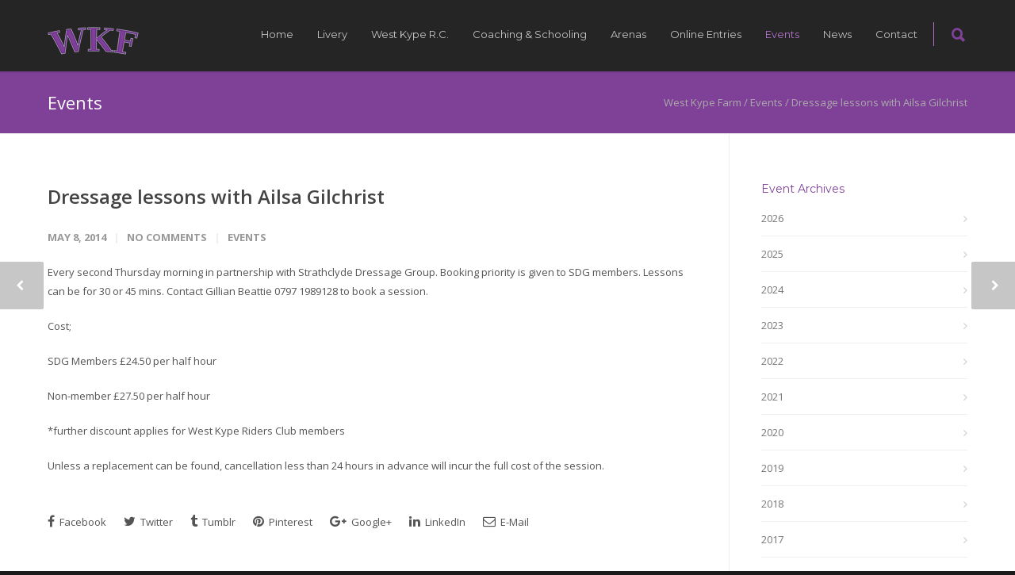

--- FILE ---
content_type: text/html; charset=UTF-8
request_url: https://www.westkypefarm.co.uk/events/2014/05/dressage-lessons-ailsa-gilchrist-9/
body_size: 21679
content:
<!doctype html>
<html lang="en-GB">
<head>
<meta http-equiv="Content-Type" content="text/html; charset=UTF-8" />
<title>Dressage lessons with Ailsa Gilchrist - West Kype Farm - Livery services, schooling, breaking and coaching | Strathaven, Lanarkshire, Scotland</title>
<!-- Mobile Specific Metas & Favicons -->
<meta name="viewport" content="width=device-width, initial-scale=1, maximum-scale=1, user-scalable=0"><!-- WordPress Stuff -->
                        <script>
                            /* You can add more configuration options to webfontloader by previously defining the WebFontConfig with your options */
                            if ( typeof WebFontConfig === "undefined" ) {
                                WebFontConfig = new Object();
                            }
                            WebFontConfig['google'] = {families: ['Montserrat:400,700', 'Open+Sans:300,400,600,700,800,300italic,400italic,600italic,700italic,800italic&amp;subset=latin']};

                            (function() {
                                var wf = document.createElement( 'script' );
                                wf.src = 'https://ajax.googleapis.com/ajax/libs/webfont/1.5.3/webfont.js';
                                wf.type = 'text/javascript';
                                wf.async = 'true';
                                var s = document.getElementsByTagName( 'script' )[0];
                                s.parentNode.insertBefore( wf, s );
                            })();
                        </script>
                        <meta name='robots' content='index, follow, max-image-preview:large, max-snippet:-1, max-video-preview:-1' />

	<link rel="canonical" href="https://www.westkypefarm.co.uk/events/2014/05/dressage-lessons-ailsa-gilchrist-9/" />
	<meta property="og:locale" content="en_GB" />
	<meta property="og:type" content="article" />
	<meta property="og:title" content="Dressage lessons with Ailsa Gilchrist - West Kype Farm - Livery services, schooling, breaking and coaching | Strathaven, Lanarkshire, Scotland" />
	<meta property="og:description" content="Every second Thursday morning in partnership with Strathclyde Dressage Group. Booking priority is given to SDG members. Lessons can be for 30 or 45 mins. Contact Gillian Beattie 0797 1989128 to book a session. Cost; SDG Members £24.50 per half hour Non-member £27.50 per half hour *further discount applies for West Kype Riders Club members Unless a replacement can be found, cancellation less than 24 hours in advance will incur the full cost of the session." />
	<meta property="og:url" content="https://www.westkypefarm.co.uk/events/2014/05/dressage-lessons-ailsa-gilchrist-9/" />
	<meta property="og:site_name" content="West Kype Farm" />
	<meta property="article:published_time" content="2014-05-08T22:39:51+00:00" />
	<meta name="author" content="Gillian Beattie" />
	<meta name="twitter:label1" content="Written by" />
	<meta name="twitter:data1" content="Gillian Beattie" />
	<script type="application/ld+json" class="yoast-schema-graph">{"@context":"https://schema.org","@graph":[{"@type":"Article","@id":"https://www.westkypefarm.co.uk/events/2014/05/dressage-lessons-ailsa-gilchrist-9/#article","isPartOf":{"@id":"https://www.westkypefarm.co.uk/events/2014/05/dressage-lessons-ailsa-gilchrist-9/"},"author":{"name":"Gillian Beattie","@id":"https://www.westkypefarm.co.uk/#/schema/person/543b343217c3108fa164d8daef6bdcef"},"headline":"Dressage lessons with Ailsa Gilchrist","datePublished":"2014-05-08T22:39:51+00:00","mainEntityOfPage":{"@id":"https://www.westkypefarm.co.uk/events/2014/05/dressage-lessons-ailsa-gilchrist-9/"},"wordCount":74,"commentCount":0,"articleSection":["Events"],"inLanguage":"en-GB","potentialAction":[{"@type":"CommentAction","name":"Comment","target":["https://www.westkypefarm.co.uk/events/2014/05/dressage-lessons-ailsa-gilchrist-9/#respond"]}]},{"@type":"WebPage","@id":"https://www.westkypefarm.co.uk/events/2014/05/dressage-lessons-ailsa-gilchrist-9/","url":"https://www.westkypefarm.co.uk/events/2014/05/dressage-lessons-ailsa-gilchrist-9/","name":"Dressage lessons with Ailsa Gilchrist - West Kype Farm - Livery services, schooling, breaking and coaching | Strathaven, Lanarkshire, Scotland","isPartOf":{"@id":"https://www.westkypefarm.co.uk/#website"},"datePublished":"2014-05-08T22:39:51+00:00","author":{"@id":"https://www.westkypefarm.co.uk/#/schema/person/543b343217c3108fa164d8daef6bdcef"},"breadcrumb":{"@id":"https://www.westkypefarm.co.uk/events/2014/05/dressage-lessons-ailsa-gilchrist-9/#breadcrumb"},"inLanguage":"en-GB","potentialAction":[{"@type":"ReadAction","target":["https://www.westkypefarm.co.uk/events/2014/05/dressage-lessons-ailsa-gilchrist-9/"]}]},{"@type":"BreadcrumbList","@id":"https://www.westkypefarm.co.uk/events/2014/05/dressage-lessons-ailsa-gilchrist-9/#breadcrumb","itemListElement":[{"@type":"ListItem","position":1,"name":"Home","item":"https://www.westkypefarm.co.uk/"},{"@type":"ListItem","position":2,"name":"News","item":"https://www.westkypefarm.co.uk/news/"},{"@type":"ListItem","position":3,"name":"Dressage lessons with Ailsa Gilchrist"}]},{"@type":"WebSite","@id":"https://www.westkypefarm.co.uk/#website","url":"https://www.westkypefarm.co.uk/","name":"West Kype Farm","description":"Livery services, schooling, breaking and coaching | Strathaven, Lanarkshire, Scotland","potentialAction":[{"@type":"SearchAction","target":{"@type":"EntryPoint","urlTemplate":"https://www.westkypefarm.co.uk/?s={search_term_string}"},"query-input":{"@type":"PropertyValueSpecification","valueRequired":true,"valueName":"search_term_string"}}],"inLanguage":"en-GB"},{"@type":"Person","@id":"https://www.westkypefarm.co.uk/#/schema/person/543b343217c3108fa164d8daef6bdcef","name":"Gillian Beattie","image":{"@type":"ImageObject","inLanguage":"en-GB","@id":"https://www.westkypefarm.co.uk/#/schema/person/image/","url":"https://secure.gravatar.com/avatar/bd231432a87fae25073c04b1eacccb9ef33203dc4a8c49c7ea2c5d61a7a91ad6?s=96&d=mm&r=g","contentUrl":"https://secure.gravatar.com/avatar/bd231432a87fae25073c04b1eacccb9ef33203dc4a8c49c7ea2c5d61a7a91ad6?s=96&d=mm&r=g","caption":"Gillian Beattie"},"sameAs":["http://www.westkypefarm.co.uk"],"url":"https://www.westkypefarm.co.uk/author/gillian-beattie/"}]}</script>


<link rel="alternate" type="application/rss+xml" title="West Kype Farm &raquo; Feed" href="https://www.westkypefarm.co.uk/feed/" />
<link rel="alternate" type="application/rss+xml" title="West Kype Farm &raquo; Comments Feed" href="https://www.westkypefarm.co.uk/comments/feed/" />
<link rel="alternate" type="application/rss+xml" title="West Kype Farm &raquo; Dressage lessons with Ailsa Gilchrist Comments Feed" href="https://www.westkypefarm.co.uk/events/2014/05/dressage-lessons-ailsa-gilchrist-9/feed/" />
<link rel="alternate" title="oEmbed (JSON)" type="application/json+oembed" href="https://www.westkypefarm.co.uk/wp-json/oembed/1.0/embed?url=https%3A%2F%2Fwww.westkypefarm.co.uk%2Fevents%2F2014%2F05%2Fdressage-lessons-ailsa-gilchrist-9%2F" />
<link rel="alternate" title="oEmbed (XML)" type="text/xml+oembed" href="https://www.westkypefarm.co.uk/wp-json/oembed/1.0/embed?url=https%3A%2F%2Fwww.westkypefarm.co.uk%2Fevents%2F2014%2F05%2Fdressage-lessons-ailsa-gilchrist-9%2F&#038;format=xml" />
<style id='wp-img-auto-sizes-contain-inline-css' type='text/css'>
img:is([sizes=auto i],[sizes^="auto," i]){contain-intrinsic-size:3000px 1500px}
/*# sourceURL=wp-img-auto-sizes-contain-inline-css */
</style>
<style id='wp-emoji-styles-inline-css' type='text/css'>

	img.wp-smiley, img.emoji {
		display: inline !important;
		border: none !important;
		box-shadow: none !important;
		height: 1em !important;
		width: 1em !important;
		margin: 0 0.07em !important;
		vertical-align: -0.1em !important;
		background: none !important;
		padding: 0 !important;
	}
/*# sourceURL=wp-emoji-styles-inline-css */
</style>
<style id='wp-block-library-inline-css' type='text/css'>
:root{--wp-block-synced-color:#7a00df;--wp-block-synced-color--rgb:122,0,223;--wp-bound-block-color:var(--wp-block-synced-color);--wp-editor-canvas-background:#ddd;--wp-admin-theme-color:#007cba;--wp-admin-theme-color--rgb:0,124,186;--wp-admin-theme-color-darker-10:#006ba1;--wp-admin-theme-color-darker-10--rgb:0,107,160.5;--wp-admin-theme-color-darker-20:#005a87;--wp-admin-theme-color-darker-20--rgb:0,90,135;--wp-admin-border-width-focus:2px}@media (min-resolution:192dpi){:root{--wp-admin-border-width-focus:1.5px}}.wp-element-button{cursor:pointer}:root .has-very-light-gray-background-color{background-color:#eee}:root .has-very-dark-gray-background-color{background-color:#313131}:root .has-very-light-gray-color{color:#eee}:root .has-very-dark-gray-color{color:#313131}:root .has-vivid-green-cyan-to-vivid-cyan-blue-gradient-background{background:linear-gradient(135deg,#00d084,#0693e3)}:root .has-purple-crush-gradient-background{background:linear-gradient(135deg,#34e2e4,#4721fb 50%,#ab1dfe)}:root .has-hazy-dawn-gradient-background{background:linear-gradient(135deg,#faaca8,#dad0ec)}:root .has-subdued-olive-gradient-background{background:linear-gradient(135deg,#fafae1,#67a671)}:root .has-atomic-cream-gradient-background{background:linear-gradient(135deg,#fdd79a,#004a59)}:root .has-nightshade-gradient-background{background:linear-gradient(135deg,#330968,#31cdcf)}:root .has-midnight-gradient-background{background:linear-gradient(135deg,#020381,#2874fc)}:root{--wp--preset--font-size--normal:16px;--wp--preset--font-size--huge:42px}.has-regular-font-size{font-size:1em}.has-larger-font-size{font-size:2.625em}.has-normal-font-size{font-size:var(--wp--preset--font-size--normal)}.has-huge-font-size{font-size:var(--wp--preset--font-size--huge)}.has-text-align-center{text-align:center}.has-text-align-left{text-align:left}.has-text-align-right{text-align:right}.has-fit-text{white-space:nowrap!important}#end-resizable-editor-section{display:none}.aligncenter{clear:both}.items-justified-left{justify-content:flex-start}.items-justified-center{justify-content:center}.items-justified-right{justify-content:flex-end}.items-justified-space-between{justify-content:space-between}.screen-reader-text{border:0;clip-path:inset(50%);height:1px;margin:-1px;overflow:hidden;padding:0;position:absolute;width:1px;word-wrap:normal!important}.screen-reader-text:focus{background-color:#ddd;clip-path:none;color:#444;display:block;font-size:1em;height:auto;left:5px;line-height:normal;padding:15px 23px 14px;text-decoration:none;top:5px;width:auto;z-index:100000}html :where(.has-border-color){border-style:solid}html :where([style*=border-top-color]){border-top-style:solid}html :where([style*=border-right-color]){border-right-style:solid}html :where([style*=border-bottom-color]){border-bottom-style:solid}html :where([style*=border-left-color]){border-left-style:solid}html :where([style*=border-width]){border-style:solid}html :where([style*=border-top-width]){border-top-style:solid}html :where([style*=border-right-width]){border-right-style:solid}html :where([style*=border-bottom-width]){border-bottom-style:solid}html :where([style*=border-left-width]){border-left-style:solid}html :where(img[class*=wp-image-]){height:auto;max-width:100%}:where(figure){margin:0 0 1em}html :where(.is-position-sticky){--wp-admin--admin-bar--position-offset:var(--wp-admin--admin-bar--height,0px)}@media screen and (max-width:600px){html :where(.is-position-sticky){--wp-admin--admin-bar--position-offset:0px}}

/*# sourceURL=wp-block-library-inline-css */
</style><style id='global-styles-inline-css' type='text/css'>
:root{--wp--preset--aspect-ratio--square: 1;--wp--preset--aspect-ratio--4-3: 4/3;--wp--preset--aspect-ratio--3-4: 3/4;--wp--preset--aspect-ratio--3-2: 3/2;--wp--preset--aspect-ratio--2-3: 2/3;--wp--preset--aspect-ratio--16-9: 16/9;--wp--preset--aspect-ratio--9-16: 9/16;--wp--preset--color--black: #000000;--wp--preset--color--cyan-bluish-gray: #abb8c3;--wp--preset--color--white: #ffffff;--wp--preset--color--pale-pink: #f78da7;--wp--preset--color--vivid-red: #cf2e2e;--wp--preset--color--luminous-vivid-orange: #ff6900;--wp--preset--color--luminous-vivid-amber: #fcb900;--wp--preset--color--light-green-cyan: #7bdcb5;--wp--preset--color--vivid-green-cyan: #00d084;--wp--preset--color--pale-cyan-blue: #8ed1fc;--wp--preset--color--vivid-cyan-blue: #0693e3;--wp--preset--color--vivid-purple: #9b51e0;--wp--preset--gradient--vivid-cyan-blue-to-vivid-purple: linear-gradient(135deg,rgb(6,147,227) 0%,rgb(155,81,224) 100%);--wp--preset--gradient--light-green-cyan-to-vivid-green-cyan: linear-gradient(135deg,rgb(122,220,180) 0%,rgb(0,208,130) 100%);--wp--preset--gradient--luminous-vivid-amber-to-luminous-vivid-orange: linear-gradient(135deg,rgb(252,185,0) 0%,rgb(255,105,0) 100%);--wp--preset--gradient--luminous-vivid-orange-to-vivid-red: linear-gradient(135deg,rgb(255,105,0) 0%,rgb(207,46,46) 100%);--wp--preset--gradient--very-light-gray-to-cyan-bluish-gray: linear-gradient(135deg,rgb(238,238,238) 0%,rgb(169,184,195) 100%);--wp--preset--gradient--cool-to-warm-spectrum: linear-gradient(135deg,rgb(74,234,220) 0%,rgb(151,120,209) 20%,rgb(207,42,186) 40%,rgb(238,44,130) 60%,rgb(251,105,98) 80%,rgb(254,248,76) 100%);--wp--preset--gradient--blush-light-purple: linear-gradient(135deg,rgb(255,206,236) 0%,rgb(152,150,240) 100%);--wp--preset--gradient--blush-bordeaux: linear-gradient(135deg,rgb(254,205,165) 0%,rgb(254,45,45) 50%,rgb(107,0,62) 100%);--wp--preset--gradient--luminous-dusk: linear-gradient(135deg,rgb(255,203,112) 0%,rgb(199,81,192) 50%,rgb(65,88,208) 100%);--wp--preset--gradient--pale-ocean: linear-gradient(135deg,rgb(255,245,203) 0%,rgb(182,227,212) 50%,rgb(51,167,181) 100%);--wp--preset--gradient--electric-grass: linear-gradient(135deg,rgb(202,248,128) 0%,rgb(113,206,126) 100%);--wp--preset--gradient--midnight: linear-gradient(135deg,rgb(2,3,129) 0%,rgb(40,116,252) 100%);--wp--preset--font-size--small: 13px;--wp--preset--font-size--medium: 20px;--wp--preset--font-size--large: 36px;--wp--preset--font-size--x-large: 42px;--wp--preset--spacing--20: 0.44rem;--wp--preset--spacing--30: 0.67rem;--wp--preset--spacing--40: 1rem;--wp--preset--spacing--50: 1.5rem;--wp--preset--spacing--60: 2.25rem;--wp--preset--spacing--70: 3.38rem;--wp--preset--spacing--80: 5.06rem;--wp--preset--shadow--natural: 6px 6px 9px rgba(0, 0, 0, 0.2);--wp--preset--shadow--deep: 12px 12px 50px rgba(0, 0, 0, 0.4);--wp--preset--shadow--sharp: 6px 6px 0px rgba(0, 0, 0, 0.2);--wp--preset--shadow--outlined: 6px 6px 0px -3px rgb(255, 255, 255), 6px 6px rgb(0, 0, 0);--wp--preset--shadow--crisp: 6px 6px 0px rgb(0, 0, 0);}:where(.is-layout-flex){gap: 0.5em;}:where(.is-layout-grid){gap: 0.5em;}body .is-layout-flex{display: flex;}.is-layout-flex{flex-wrap: wrap;align-items: center;}.is-layout-flex > :is(*, div){margin: 0;}body .is-layout-grid{display: grid;}.is-layout-grid > :is(*, div){margin: 0;}:where(.wp-block-columns.is-layout-flex){gap: 2em;}:where(.wp-block-columns.is-layout-grid){gap: 2em;}:where(.wp-block-post-template.is-layout-flex){gap: 1.25em;}:where(.wp-block-post-template.is-layout-grid){gap: 1.25em;}.has-black-color{color: var(--wp--preset--color--black) !important;}.has-cyan-bluish-gray-color{color: var(--wp--preset--color--cyan-bluish-gray) !important;}.has-white-color{color: var(--wp--preset--color--white) !important;}.has-pale-pink-color{color: var(--wp--preset--color--pale-pink) !important;}.has-vivid-red-color{color: var(--wp--preset--color--vivid-red) !important;}.has-luminous-vivid-orange-color{color: var(--wp--preset--color--luminous-vivid-orange) !important;}.has-luminous-vivid-amber-color{color: var(--wp--preset--color--luminous-vivid-amber) !important;}.has-light-green-cyan-color{color: var(--wp--preset--color--light-green-cyan) !important;}.has-vivid-green-cyan-color{color: var(--wp--preset--color--vivid-green-cyan) !important;}.has-pale-cyan-blue-color{color: var(--wp--preset--color--pale-cyan-blue) !important;}.has-vivid-cyan-blue-color{color: var(--wp--preset--color--vivid-cyan-blue) !important;}.has-vivid-purple-color{color: var(--wp--preset--color--vivid-purple) !important;}.has-black-background-color{background-color: var(--wp--preset--color--black) !important;}.has-cyan-bluish-gray-background-color{background-color: var(--wp--preset--color--cyan-bluish-gray) !important;}.has-white-background-color{background-color: var(--wp--preset--color--white) !important;}.has-pale-pink-background-color{background-color: var(--wp--preset--color--pale-pink) !important;}.has-vivid-red-background-color{background-color: var(--wp--preset--color--vivid-red) !important;}.has-luminous-vivid-orange-background-color{background-color: var(--wp--preset--color--luminous-vivid-orange) !important;}.has-luminous-vivid-amber-background-color{background-color: var(--wp--preset--color--luminous-vivid-amber) !important;}.has-light-green-cyan-background-color{background-color: var(--wp--preset--color--light-green-cyan) !important;}.has-vivid-green-cyan-background-color{background-color: var(--wp--preset--color--vivid-green-cyan) !important;}.has-pale-cyan-blue-background-color{background-color: var(--wp--preset--color--pale-cyan-blue) !important;}.has-vivid-cyan-blue-background-color{background-color: var(--wp--preset--color--vivid-cyan-blue) !important;}.has-vivid-purple-background-color{background-color: var(--wp--preset--color--vivid-purple) !important;}.has-black-border-color{border-color: var(--wp--preset--color--black) !important;}.has-cyan-bluish-gray-border-color{border-color: var(--wp--preset--color--cyan-bluish-gray) !important;}.has-white-border-color{border-color: var(--wp--preset--color--white) !important;}.has-pale-pink-border-color{border-color: var(--wp--preset--color--pale-pink) !important;}.has-vivid-red-border-color{border-color: var(--wp--preset--color--vivid-red) !important;}.has-luminous-vivid-orange-border-color{border-color: var(--wp--preset--color--luminous-vivid-orange) !important;}.has-luminous-vivid-amber-border-color{border-color: var(--wp--preset--color--luminous-vivid-amber) !important;}.has-light-green-cyan-border-color{border-color: var(--wp--preset--color--light-green-cyan) !important;}.has-vivid-green-cyan-border-color{border-color: var(--wp--preset--color--vivid-green-cyan) !important;}.has-pale-cyan-blue-border-color{border-color: var(--wp--preset--color--pale-cyan-blue) !important;}.has-vivid-cyan-blue-border-color{border-color: var(--wp--preset--color--vivid-cyan-blue) !important;}.has-vivid-purple-border-color{border-color: var(--wp--preset--color--vivid-purple) !important;}.has-vivid-cyan-blue-to-vivid-purple-gradient-background{background: var(--wp--preset--gradient--vivid-cyan-blue-to-vivid-purple) !important;}.has-light-green-cyan-to-vivid-green-cyan-gradient-background{background: var(--wp--preset--gradient--light-green-cyan-to-vivid-green-cyan) !important;}.has-luminous-vivid-amber-to-luminous-vivid-orange-gradient-background{background: var(--wp--preset--gradient--luminous-vivid-amber-to-luminous-vivid-orange) !important;}.has-luminous-vivid-orange-to-vivid-red-gradient-background{background: var(--wp--preset--gradient--luminous-vivid-orange-to-vivid-red) !important;}.has-very-light-gray-to-cyan-bluish-gray-gradient-background{background: var(--wp--preset--gradient--very-light-gray-to-cyan-bluish-gray) !important;}.has-cool-to-warm-spectrum-gradient-background{background: var(--wp--preset--gradient--cool-to-warm-spectrum) !important;}.has-blush-light-purple-gradient-background{background: var(--wp--preset--gradient--blush-light-purple) !important;}.has-blush-bordeaux-gradient-background{background: var(--wp--preset--gradient--blush-bordeaux) !important;}.has-luminous-dusk-gradient-background{background: var(--wp--preset--gradient--luminous-dusk) !important;}.has-pale-ocean-gradient-background{background: var(--wp--preset--gradient--pale-ocean) !important;}.has-electric-grass-gradient-background{background: var(--wp--preset--gradient--electric-grass) !important;}.has-midnight-gradient-background{background: var(--wp--preset--gradient--midnight) !important;}.has-small-font-size{font-size: var(--wp--preset--font-size--small) !important;}.has-medium-font-size{font-size: var(--wp--preset--font-size--medium) !important;}.has-large-font-size{font-size: var(--wp--preset--font-size--large) !important;}.has-x-large-font-size{font-size: var(--wp--preset--font-size--x-large) !important;}
/*# sourceURL=global-styles-inline-css */
</style>

<style id='classic-theme-styles-inline-css' type='text/css'>
/*! This file is auto-generated */
.wp-block-button__link{color:#fff;background-color:#32373c;border-radius:9999px;box-shadow:none;text-decoration:none;padding:calc(.667em + 2px) calc(1.333em + 2px);font-size:1.125em}.wp-block-file__button{background:#32373c;color:#fff;text-decoration:none}
/*# sourceURL=/wp-includes/css/classic-themes.min.css */
</style>
<link rel='stylesheet' id='mc4wp-form-themes-css' href='https://www.westkypefarm.co.uk/wp-content/plugins/mailchimp-for-wp/assets/css/form-themes.css?ver=4.11.1' type='text/css' media='all' />
<link rel='stylesheet' id='stylesheet-css' href='https://www.westkypefarm.co.uk/wp-content/themes/unicon-child/style.css?ver=1' type='text/css' media='all' />
<link rel='stylesheet' id='js_composer_front-css' href='https://www.westkypefarm.co.uk/wp-content/plugins/js_composer/assets/css/js_composer.min.css?ver=8.7' type='text/css' media='all' />
<link rel='stylesheet' id='shortcodes-css' href='https://www.westkypefarm.co.uk/wp-content/themes/unicon/framework/css/shortcodes.css?ver=6.9' type='text/css' media='all' />
<link rel='stylesheet' id='responsive-css' href='https://www.westkypefarm.co.uk/wp-content/themes/unicon/framework/css/responsive.css?ver=6.9' type='text/css' media='all' />
<script type="text/javascript" src="https://www.westkypefarm.co.uk/wp-includes/js/jquery/jquery.min.js?ver=3.7.1" id="jquery-core-js"></script>
<script type="text/javascript" src="https://www.westkypefarm.co.uk/wp-includes/js/jquery/jquery-migrate.min.js?ver=3.4.1" id="jquery-migrate-js"></script>
<script type="text/javascript" src="https://www.westkypefarm.co.uk/wp-content/plugins/jj-nextgen-jquery-cycle/script/jquery.cycle.lite.1.0.min.js?ver=6.9" id="jquery-jjcucle-js"></script>
<script type="text/javascript" src="https://www.westkypefarm.co.uk/wp-content/plugins/jj-nextgen-jquery-cycle/script/jquery.jj_ngg_shuffle.js?ver=6.9" id="jquery-shuffle-js"></script>
<script type="text/javascript" src="//www.westkypefarm.co.uk/wp-content/plugins/revslider/sr6/assets/js/rbtools.min.js?ver=6.7.38" async id="tp-tools-js"></script>
<script type="text/javascript" src="//www.westkypefarm.co.uk/wp-content/plugins/revslider/sr6/assets/js/rs6.min.js?ver=6.7.38" async id="revmin-js"></script>
<script></script><link rel="https://api.w.org/" href="https://www.westkypefarm.co.uk/wp-json/" /><link rel="alternate" title="JSON" type="application/json" href="https://www.westkypefarm.co.uk/wp-json/wp/v2/posts/3228" />
<link rel='shortlink' href='https://www.westkypefarm.co.uk/?p=3228' />
<meta name="google-site-verification" content="F31zBcwHTmcs00rdRY3WeUqIc_c9oA9cAm3AtB0_1P8" />
<script type="text/javascript">
window.google_analytics_uacct = "UA-22756909-1";
</script>
<!-- styles for Simple Google Map -->
<style type='text/css'>
#SGM {width:100%; height:300px;}
#SGM .infoWindow {line-height:13px; font-size:10px;}
#SGM input {margin:4px 4px 0 0; font-size:10px;}
#SGM input.text {border:solid 1px #ccc; background-color:#fff; padding:2px;}
</style>
<!-- end styles for Simple Google Map -->
<style type="text/css">
body{ font: 400 13px Open Sans, Arial, Helvetica, sans-serif; color: #545454; line-height: 1.9;} .wrapall, .boxed-layout{ background-color: #ffffff; } body.page-template-page-blank-php{ background: #ffffff !important; } h1, .title-h1{ font: 28px Open Sans, Arial, Helvetica, sans-serif; color: #7f4098; } h2{ font: 24px Open Sans, Arial, Helvetica, sans-serif; color: #7f4098; } h3{ font: 20px Open Sans, Arial, Helvetica, sans-serif; color: #7f4098; } h4{ font: 16px Open Sans, Arial, Helvetica, sans-serif; color: #7f4098; } h5{ font: 16px Open Sans, Arial, Helvetica, sans-serif; color: #7f4098; } h6{ font: 16px Open Sans, Arial, Helvetica, sans-serif; color: #7f4098; } .title{ font-family: 'Open Sans', Arial, Helvetica, sans-serif; } h1 a, h2 a, h3 a, h4 a, h5 a, h6 a { font-weight: inherit; color: inherit; } h1 a:hover, h2 a:hover, h3 a:hover, h4 a:hover, h5 a:hover, h6 a:hover, a:hover h1, a:hover h2, a:hover h3, a:hover h4, a:hover h5, a:hover h6 { color: #b373cc; } a{ color: #7f4098; } a:hover{ color: #b373cc; } input[type='text'], input[type='password'], input[type='email'], input[type='tel'], textarea, select { font-family: Open Sans, Arial, Helvetica, sans-serif; font-size: 13px; } #sidebar .widget h3{ font: 14px Montserrat, Arial, Helvetica, sans-serif; color: #7f4098; } .container .twelve.alt.sidebar-right, .container .twelve.alt.sidebar-left, #sidebar.sidebar-right #sidebar-widgets, #sidebar.sidebar-left #sidebar-widgets{ border-color: #efefef;} #topbar{ background: #f5f5f5; color: #777777; } #topbar a{ color: #999999; } #topbar a:hover{ color: #333333; } @media only screen and (max-width: 767px) { #topbar .topbar-col1{ background: #f5f5f5; } } /* Navigation */ #navigation > ul > li > a{ font: 13px Montserrat, Arial, Helvetica, sans-serif; color: #c4c4c4; } #navigation > ul > li:hover > a, #navigation > ul > li > a:hover { color: #b373cc; } #navigation li.current-menu-item > a:hover, #navigation li.current-page-ancestor > a:hover, #navigation li.current-menu-ancestor > a:hover, #navigation li.current-menu-parent > a:hover, #navigation li.current_page_ancestor > a:hover, #navigation > ul > li.sfHover > a { color: #b373cc; } #navigation li.current-menu-item > a, #navigation li.current-page-ancestor > a, #navigation li.current-menu-ancestor > a, #navigation li.current-menu-parent > a, #navigation li.current_page_ancestor > a { color: #b373cc; } #navigation ul li:hover{ border-color: #b373cc; } #navigation li.current-menu-item, #navigation li.current-page-ancestor, #navigation li.current-menu-ancestor, #navigation li.current-menu-parent, #navigation li.current_page_ancestor{ border-color: #b373cc; } #navigation .sub-menu{ background: #262626; } #navigation .sub-menu li a{ font: 13px Open Sans, Arial, Helvetica, sans-serif; color: #bbbbbb; } #navigation .sub-menu li a:hover{ color: #ffffff; } #navigation .sub-menu li.current_page_item > a, #navigation .sub-menu li.current_page_item > a:hover, #navigation .sub-menu li.current-menu-item > a, #navigation .sub-menu li.current-menu-item > a:hover, #navigation .sub-menu li.current-page-ancestor > a, #navigation .sub-menu li.current-page-ancestor > a:hover, #navigation .sub-menu li.current-menu-ancestor > a, #navigation .sub-menu li.current-menu-ancestor > a:hover, #navigation .sub-menu li.current-menu-parent > a, #navigation .sub-menu li.current-menu-parent > a:hover, #navigation .sub-menu li.current_page_ancestor > a, #navigation .sub-menu li.current_page_ancestor > a:hover{ color: #ffffff; } #navigation .sub-menu li a, #navigation .sub-menu ul li a{ border-color: #333333; } #navigation > ul > li.megamenu > ul.sub-menu{ background: #262626; border-color: #b373cc; } #navigation > ul > li.megamenu > ul > li { border-right-color: #333333 !important; } #navigation > ul > li.megamenu ul li a{ color:#bbbbbb; } #navigation > ul > li.megamenu > ul > li > a { color:#ffffff; } #navigation > ul > li.megamenu > ul ul li a:hover, #header #navigation > ul > li.megamenu > ul ul li.current-menu-item a { color: #ffffff !important; background-color: #333333 !important; } /* Header General */ #search-btn, #shopping-btn, #close-search-btn { color: #7f4098; } #search-btn:hover, #shopping-btn:hover, #close-search-btn:hover { color: #b373cc; } #slogan{ font: 400 20px Open Sans, Arial, Helvetica, sans-serif; color: #777777; margin-top: 26px; } /* Mobile Header */ #mobile-navigation{ background: #262626; } #mobile-navigation ul li a{ font: 13px Open Sans, Arial, Helvetica, sans-serif; color: #bbbbbb; border-bottom-color: #333333 !important; } #mobile-navigation ul li a:hover, #mobile-navigation ul li a:hover [class^='fa-'], #mobile-navigation li.open > a, #mobile-navigation ul li.current-menu-item > a, #mobile-navigation ul li.current-menu-ancestor > a{ color: #ffffff; } body #mobile-navigation li.open > a [class^='fa-']{ color: #ffffff; } #mobile-navigation form, #mobile-navigation form input{ background: #444444; color: #cccccc; } #mobile-navigation form:before{ color: #cccccc; } #mobile-header{ background: #242524; height: 90px; } #mobile-navigation-btn, #mobile-cart-btn, #mobile-shopping-btn{ color: #7f4098; line-height: 90px; } #mobile-navigation-btn:hover, #mobile-cart-btn:hover, #mobile-shopping-btn:hover { color: #b373cc; } #mobile-header .logo{ margin-top: 34px; } /* Header V1 */ #header.header-v1 { height: 90px; background: #242524; } .header-v1 .logo{ margin-top: 34px; } .header-v1 #navigation > ul > li{ height: 90px; padding-top: 35px; } .header-v1 #navigation .sub-menu{ top: 90px; } .header-v1 .header-icons-divider{ line-height: 90px; background: #b373cc; } #header.header-v1 .widget_shopping_cart{ top: 90px; } .header-v1 #search-btn, .header-v1 #close-search-btn, .header-v1 #shopping-btn{ line-height: 90px; } .header-v1 #search-top, .header-v1 #search-top input{ height: 90px; } .header-v1 #search-top input{ color: #7f4098; font-family: Open Sans, Arial, Helvetica, sans-serif; } /* Header V3 */ #header.header-v3 { background: #242524; } .header-v3 .navigation-wrap{ background: #242524; border-top: 1px solid #b373cc; } .header-v3 .logo { margin-top: 30px; margin-bottom: 30px; } /* Header V4 */ #header.header-v4 { background: #242524; } .header-v4 .navigation-wrap{ background: #242524; border-top: 1px solid #b373cc; } .header-v4 .logo { margin-top: 30px; margin-bottom: 30px; } /* Transparent Header */ #transparentimage{ padding: 90px 0 0 0; } .header-is-transparent #mobile-navigation{ top: 90px; } /* Stuck */ .stuck{ background: #242524; } /* Titlebars */ .titlebar h1, .title-h1{ font: 400 22px Open Sans, Arial, Helvetica, sans-serif; color: #ffffff; } #fulltitle{ background: #7f4098; border-bottom: 1px solid #efefef; } #breadcrumbs{ margin-top: 6px; } #breadcrumbs, #breadcrumbs a{ font: 400 13px Open Sans, Arial, Helvetica, sans-serif; color: #aaaaaa; } #breadcrumbs a:hover{ color: #666666; } #fullimagecenter h1, #transparentimage h1, #fullimagecenter .title-h1, #transparentimage .title-h1{ font: 42px Montserrat, Arial, Helvetica, sans-serif; color: #ffffff; text-transform: uppercase; letter-spacing: 1px; text-align: center; } /* Footer */ #footer .widget h3{ font: 22px Montserrat, Arial, Helvetica, sans-serif; color: #b373cc; } #footer{ color: #c1c1c1; border-top: 4px none #7f4098; } #footer{ background-color: #242524; } #footer a, #footer .widget ul li:after { color: #b373cc; } #footer a:hover, #footer .widget ul li:hover:after { color: #ffffff; } #footer .widget ul li{ border-bottom-color: #b373cc; } /* Copyright */ #copyright{ background: #1b1b1b; color: #777777; } #copyright a { color: #999999; } #copyright a:hover { color: #cccccc; } /* Color Accent */ .highlight{color:#7f4098 !important;} ::selection{ background: #7f4098; } ::-moz-selection { background: #7f4098; } #shopping-btn span{background:#7f4098;} .blog-page .post h1 a:hover,.blog-page .post h2 a:hover{color:#7f4098;} .entry-image .entry-overlay{background:#7f4098;} .entry-quote a:hover{background:#7f4098;} .entry-link a:hover{background:#7f4098;} .blog-single .entry-tags a:hover{color:#7f4098;} .sharebox ul li a:hover{color:#7f4098;} #pagination .current a{background:#7f4098;} #filters ul li a:hover{color:#7f4098;} #filters ul li a.active{color:#7f4098;} #back-to-top a:hover{background-color:#7f4098;} #sidebar .widget ul li a:hover{color:#7f4098;} #sidebar .widget ul li:hover:after{color:#7f4098;} .widget_tag_cloud a:hover,.widget_product_tag_cloud a:hover{background:#7f4098;border-color:#7f4098;} .widget_portfolio .portfolio-widget-item .portfolio-overlay{background:#7f4098;} #sidebar .widget_nav_menu ul li a:hover{color:#7f4098;} #footer .widget_tag_cloud a:hover,#footer .widget_product_tag_cloud a:hover{background:#7f4098;border-color:#7f4098;} /* Shortcodes */ .box.style-2{border-top-color:#7f4098;} .box.style-4{border-color:#7f4098;} .box.style-6{background:#7f4098;} a.button,input[type=submit],button,.minti_button{background:#7f4098;border-color:#7f4098;} a.button.color-2{color:#7f4098;border-color:#7f4098;} a.button.color-3{background:#7f4098;border-color:#7f4098;} a.button.color-9{color:#7f4098;} a.button.color-6:hover{background:#7f4098;border-color:#7f4098;} a.button.color-7:hover{background:#7f4098;border-color:#7f4098;} .counter-number{color:#7f4098;} .divider-title.align-center:after, .divider-title.align-left:after { background-color:#7f4098 } .divider5{border-bottom-color:#7f4098;} .dropcap.dropcap-circle{background-color:#7f4098;} .dropcap.dropcap-box{background-color:#7f4098;} .dropcap.dropcap-color{color:#7f4098;} .toggle .toggle-title.active, .color-light .toggle .toggle-title.active{ background:#7f4098; border-color: #7f4098;} .iconbox-style-1.icon-color-accent i.boxicon,.iconbox-style-2.icon-color-accent i.boxicon,.iconbox-style-3.icon-color-accent i.boxicon,.iconbox-style-8.icon-color-accent i.boxicon,.iconbox-style-9.icon-color-accent i.boxicon{color:#7f4098!important;} .iconbox-style-4.icon-color-accent i.boxicon,.iconbox-style-5.icon-color-accent i.boxicon,.iconbox-style-6.icon-color-accent i.boxicon,.iconbox-style-7.icon-color-accent i.boxicon,.flip .icon-color-accent.card .back{background:#7f4098;} .latest-blog .blog-item .blog-overlay{background:#7f4098;} .latest-blog .blog-item .blog-pic i{color:#7f4098;} .latest-blog .blog-item h4 a:hover{color:#7f4098;} .progressbar .progress-percentage{background:#7f4098;} .wpb_widgetised_column .widget ul li a:hover{color:#7f4098;} .wpb_widgetised_column .widget ul li:hover:after{color:#7f4098;} .wpb_accordion .wpb_accordion_wrapper .ui-state-active .ui-icon{background-color:#7f4098;} .wpb_accordion .wpb_accordion_wrapper .ui-state-active.wpb_accordion_header a{color:#7f4098;} .wpb_accordion .wpb_accordion_wrapper .wpb_accordion_header a:hover,.wpb_accordion .wpb_accordion_wrapper .wpb_accordion_header a:hover .ui-state-default .ui-icon{color:#7f4098;} .wpb_accordion .wpb_accordion_wrapper .wpb_accordion_header:hover .ui-icon{background-color:#7f4098!important;} .wpb_content_element.wpb_tabs .wpb_tabs_nav li.ui-tabs-active{border-bottom-color:#7f4098;} .portfolio-item h4 a:hover{ color: #7f4098; } .portfolio-filters ul li a:hover { color: #7f4098; } .portfolio-filters ul li a.active { color: #7f4098; } .portfolio-overlay-icon .portfolio-overlay{ background: #7f4098; } .portfolio-overlay-icon i{ color: #7f4098; } .portfolio-overlay-effect .portfolio-overlay{ background: #7f4098; } .portfolio-overlay-name .portfolio-overlay{ background: #7f4098; } .portfolio-detail-attributes ul li a:hover{ color: #7f4098; } a.catimage:hover .catimage-text{ background: #7f4098; } /* WooCommerce */ .products li h3{font: 400 13px Open Sans, Arial, Helvetica, sans-serif; color: #545454;} .woocommerce .button.checkout-button{background:#7f4098;border-color:#7f4098;} .woocommerce .products .onsale{background:#7f4098;} .product .onsale{background:#7f4098;} button.single_add_to_cart_button:hover{background:#7f4098;} .woocommerce-tabs > ul > li.active a{color:#7f4098;border-bottom-color:#7f4098;} p.stars a:hover{background:#7f4098;} p.stars a.active,p.stars a.active:after{background:#7f4098;} .product_list_widget a{color:#7f4098;} .woocommerce .widget_layered_nav li.chosen a{color:#7f4098!important;} .woocommerce .widget_product_categories > ul > li.current-cat > a{color:#7f4098!important;} .woocommerce .widget_product_categories > ul > li.current-cat:after{color:#7f4098!important;} .woocommerce-message{ background: #7f4098; } .bbp-topics-front ul.super-sticky .bbp-topic-title:before, .bbp-topics ul.super-sticky .bbp-topic-title:before, .bbp-topics ul.sticky .bbp-topic-title:before, .bbp-forum-content ul.sticky .bbp-topic-title:before{color: #7f4098!important; } #subscription-toggle a:hover{ background: #7f4098; } .bbp-pagination-links span.current{ background: #7f4098; } div.wpcf7-mail-sent-ok,div.wpcf7-mail-sent-ng,div.wpcf7-spam-blocked,div.wpcf7-validation-errors{ background: #7f4098; } .wpcf7-not-valid{ border-color: #7f4098 !important;} .products .button.add_to_cart_button{ color: #7f4098!important; } .minti_list.color-accent li:before{ color: #7f4098!important; } .blogslider_text .post-categories li a{ background-color: #7f4098; } .minti_zooming_slider .flex-control-nav li .minti_zooming_slider_ghost { background-color: #7f4098; } .minti_carousel.pagination_numbers .owl-dots .owl-dot.active{ background-color: #7f4098; } .wpb_content_element.wpb_tour .wpb_tabs_nav li.ui-tabs-active, .color-light .wpb_content_element.wpb_tour .wpb_tabs_nav li.ui-tabs-active{ background-color: #7f4098; } .masonry_icon i{ color: #7f4098; } .woocommerce-MyAccount-navigation-link.is-active a{ color: #7f4098;} /* Special Font */ .font-special, .button, .counter-title, h6, .wpb_accordion .wpb_accordion_wrapper .wpb_accordion_header a, .pricing-plan .pricing-plan-head h3, a.catimage, .divider-title, button, input[type='submit'], input[type='reset'], input[type='button'], .vc_pie_chart h4, .page-404 h3, .minti_masonrygrid_item h4{ font-family: 'Montserrat', Arial, Helvetica, sans-serif; /*letter-spacing: 0px; font-weight: ;*/} .ui-helper-reset{ line-height: 1.9; } /* User CSS from Theme Options */ @media only screen and (max-width: 959px) { #header, .sticky-wrapper{display:none;} #mobile-header{display:inherit} }
</style><meta name="generator" content="Powered by WPBakery Page Builder - drag and drop page builder for WordPress."/>
<meta name="generator" content="Powered by Slider Revolution 6.7.38 - responsive, Mobile-Friendly Slider Plugin for WordPress with comfortable drag and drop interface." />
<script>function setREVStartSize(e){
			//window.requestAnimationFrame(function() {
				window.RSIW = window.RSIW===undefined ? window.innerWidth : window.RSIW;
				window.RSIH = window.RSIH===undefined ? window.innerHeight : window.RSIH;
				try {
					var pw = document.getElementById(e.c).parentNode.offsetWidth,
						newh;
					pw = pw===0 || isNaN(pw) || (e.l=="fullwidth" || e.layout=="fullwidth") ? window.RSIW : pw;
					e.tabw = e.tabw===undefined ? 0 : parseInt(e.tabw);
					e.thumbw = e.thumbw===undefined ? 0 : parseInt(e.thumbw);
					e.tabh = e.tabh===undefined ? 0 : parseInt(e.tabh);
					e.thumbh = e.thumbh===undefined ? 0 : parseInt(e.thumbh);
					e.tabhide = e.tabhide===undefined ? 0 : parseInt(e.tabhide);
					e.thumbhide = e.thumbhide===undefined ? 0 : parseInt(e.thumbhide);
					e.mh = e.mh===undefined || e.mh=="" || e.mh==="auto" ? 0 : parseInt(e.mh,0);
					if(e.layout==="fullscreen" || e.l==="fullscreen")
						newh = Math.max(e.mh,window.RSIH);
					else{
						e.gw = Array.isArray(e.gw) ? e.gw : [e.gw];
						for (var i in e.rl) if (e.gw[i]===undefined || e.gw[i]===0) e.gw[i] = e.gw[i-1];
						e.gh = e.el===undefined || e.el==="" || (Array.isArray(e.el) && e.el.length==0)? e.gh : e.el;
						e.gh = Array.isArray(e.gh) ? e.gh : [e.gh];
						for (var i in e.rl) if (e.gh[i]===undefined || e.gh[i]===0) e.gh[i] = e.gh[i-1];
											
						var nl = new Array(e.rl.length),
							ix = 0,
							sl;
						e.tabw = e.tabhide>=pw ? 0 : e.tabw;
						e.thumbw = e.thumbhide>=pw ? 0 : e.thumbw;
						e.tabh = e.tabhide>=pw ? 0 : e.tabh;
						e.thumbh = e.thumbhide>=pw ? 0 : e.thumbh;
						for (var i in e.rl) nl[i] = e.rl[i]<window.RSIW ? 0 : e.rl[i];
						sl = nl[0];
						for (var i in nl) if (sl>nl[i] && nl[i]>0) { sl = nl[i]; ix=i;}
						var m = pw>(e.gw[ix]+e.tabw+e.thumbw) ? 1 : (pw-(e.tabw+e.thumbw)) / (e.gw[ix]);
						newh =  (e.gh[ix] * m) + (e.tabh + e.thumbh);
					}
					var el = document.getElementById(e.c);
					if (el!==null && el) el.style.height = newh+"px";
					el = document.getElementById(e.c+"_wrapper");
					if (el!==null && el) {
						el.style.height = newh+"px";
						el.style.display = "block";
					}
				} catch(e){
					console.log("Failure at Presize of Slider:" + e)
				}
			//});
		  };</script>
<noscript><style> .wpb_animate_when_almost_visible { opacity: 1; }</style></noscript><link rel='stylesheet' id='rs-plugin-settings-css' href='//www.westkypefarm.co.uk/wp-content/plugins/revslider/sr6/assets/css/rs6.css?ver=6.7.38' type='text/css' media='all' />
<style id='rs-plugin-settings-inline-css' type='text/css'>
.tp-caption a{color:#ff7302;text-shadow:none;-webkit-transition:all 0.2s ease-out;-moz-transition:all 0.2s ease-out;-o-transition:all 0.2s ease-out;-ms-transition:all 0.2s ease-out}.tp-caption a:hover{color:#ffa902}
/*# sourceURL=rs-plugin-settings-inline-css */
</style>
</head>

<body class="wp-singular post-template-default single single-post postid-3228 single-format-standard wp-theme-unicon wp-child-theme-unicon-child smooth-scroll wpb-js-composer js-comp-ver-8.7 vc_responsive">

	<div class="site-wrapper wrapall">

	
<header id="header" class="header header-v1 header-v1-only clearfix  ">
		
	<div class="container">
	
		<div id="logo-navigation" class="sixteen columns">
			
			<div id="logo" class="logo">
									<a href="https://www.westkypefarm.co.uk/"><img src="https://www.westkypefarm.co.uk/wp-content/uploads/2015/06/WKF_Top_Logo.png" alt="West Kype Farm" class="logo_standard" /></a>
										<a href="https://www.westkypefarm.co.uk/"><img src="https://www.westkypefarm.co.uk/wp-content/uploads/2015/06/WKF_Top_Logo_Retina.png" width="115" height="35" alt="West Kype Farm" class="logo_retina" /></a>												</div>

			<div id="navigation" class="clearfix">			
				<div class="header-icons">
									<div class="header-icons-divider"></div>
													<a href="#" id="search-btn"><i class="icon-minti-search"></i></a>
								
								</div>	

				<ul id="nav" class="menu"><li id="menu-item-29" class="menu-item menu-item-type-post_type menu-item-object-page menu-item-home menu-item-29"><a href="https://www.westkypefarm.co.uk/">Home</a></li>
<li id="menu-item-28" class="menu-item menu-item-type-post_type menu-item-object-page menu-item-28"><a href="https://www.westkypefarm.co.uk/livery/">Livery</a></li>
<li id="menu-item-27" class="menu-item menu-item-type-post_type menu-item-object-page menu-item-27"><a href="https://www.westkypefarm.co.uk/west-kype-rc/">West Kype R.C.</a></li>
<li id="menu-item-26" class="menu-item menu-item-type-post_type menu-item-object-page menu-item-26"><a href="https://www.westkypefarm.co.uk/coaching-schooling/">Coaching &#038; Schooling</a></li>
<li id="menu-item-73" class="menu-item menu-item-type-post_type menu-item-object-page menu-item-73"><a href="https://www.westkypefarm.co.uk/arenas/">Arenas</a></li>
<li id="menu-item-4268" class="menu-item menu-item-type-post_type menu-item-object-page menu-item-has-children menu-item-4268"><a href="https://www.westkypefarm.co.uk/online-entries/">Online Entries</a>
<ul class="sub-menu">
	<li id="menu-item-4295" class="menu-item menu-item-type-post_type menu-item-object-page menu-item-4295"><a href="https://www.westkypefarm.co.uk/online-entries/enter-online/">Enter Online</a></li>
	<li id="menu-item-4294" class="menu-item menu-item-type-post_type menu-item-object-page menu-item-4294"><a href="https://www.westkypefarm.co.uk/online-entries/times/">Times</a></li>
	<li id="menu-item-4292" class="menu-item menu-item-type-post_type menu-item-object-page menu-item-4292"><a href="https://www.westkypefarm.co.uk/online-entries/results/">Results</a></li>
</ul>
</li>
<li id="menu-item-54" class="menu-item menu-item-type-taxonomy menu-item-object-category current-post-ancestor current-menu-parent current-post-parent menu-item-54"><a href="https://www.westkypefarm.co.uk/category/events/">Events</a></li>
<li id="menu-item-55" class="menu-item menu-item-type-taxonomy menu-item-object-category menu-item-55"><a href="https://www.westkypefarm.co.uk/category/news/">News</a></li>
<li id="menu-item-23" class="menu-item menu-item-type-post_type menu-item-object-page menu-item-23"><a href="https://www.westkypefarm.co.uk/contact/">Contact</a></li>
</ul>			</div>
			
		</div>
		
				<div id="search-top" class="sixteen columns clearfix">
			<form action="https://www.westkypefarm.co.uk" method="GET">
	      		<input type="text" name="s" value="" placeholder="To Search start typing..." autocomplete="off" />
			</form>
			<a href="#" id="close-search-btn"><i class="icon-minti-close"></i></a>
		</div>
		
			

	</div>	
	
</header>

<div id="mobile-header" class="mobile-header-v1">
	<div class="container">
		<div class="sixteen columns">
			<div id="mobile-logo" class="logo">
									<a href="https://www.westkypefarm.co.uk/"><img src="https://www.westkypefarm.co.uk/wp-content/uploads/2015/06/WKF_Top_Logo.png" alt="West Kype Farm" class="logo_standard" /></a>
					<a href="https://www.westkypefarm.co.uk/"><img src="https://www.westkypefarm.co.uk/wp-content/uploads/2015/06/WKF_Top_Logo_Retina.png" width="115" height="35" alt="West Kype Farm" class="logo_retina" /></a>							</div>
			<a href="#" id="mobile-navigation-btn"><i class="fa fa-bars"></i></a>
					</div>
	</div>
</div>

<div id="mobile-navigation">
	<div class="container">
		<div class="sixteen columns">
			<div class="menu-main-menu-container"><ul id="mobile-nav" class="menu"><li class="menu-item menu-item-type-post_type menu-item-object-page menu-item-home menu-item-29"><a href="https://www.westkypefarm.co.uk/">Home</a></li>
<li class="menu-item menu-item-type-post_type menu-item-object-page menu-item-28"><a href="https://www.westkypefarm.co.uk/livery/">Livery</a></li>
<li class="menu-item menu-item-type-post_type menu-item-object-page menu-item-27"><a href="https://www.westkypefarm.co.uk/west-kype-rc/">West Kype R.C.</a></li>
<li class="menu-item menu-item-type-post_type menu-item-object-page menu-item-26"><a href="https://www.westkypefarm.co.uk/coaching-schooling/">Coaching &#038; Schooling</a></li>
<li class="menu-item menu-item-type-post_type menu-item-object-page menu-item-73"><a href="https://www.westkypefarm.co.uk/arenas/">Arenas</a></li>
<li class="menu-item menu-item-type-post_type menu-item-object-page menu-item-has-children menu-item-4268"><a href="https://www.westkypefarm.co.uk/online-entries/">Online Entries</a>
<ul class="sub-menu">
	<li class="menu-item menu-item-type-post_type menu-item-object-page menu-item-4295"><a href="https://www.westkypefarm.co.uk/online-entries/enter-online/">Enter Online</a></li>
	<li class="menu-item menu-item-type-post_type menu-item-object-page menu-item-4294"><a href="https://www.westkypefarm.co.uk/online-entries/times/">Times</a></li>
	<li class="menu-item menu-item-type-post_type menu-item-object-page menu-item-4292"><a href="https://www.westkypefarm.co.uk/online-entries/results/">Results</a></li>
</ul>
</li>
<li class="menu-item menu-item-type-taxonomy menu-item-object-category current-post-ancestor current-menu-parent current-post-parent menu-item-54"><a href="https://www.westkypefarm.co.uk/category/events/">Events</a></li>
<li class="menu-item menu-item-type-taxonomy menu-item-object-category menu-item-55"><a href="https://www.westkypefarm.co.uk/category/news/">News</a></li>
<li class="menu-item menu-item-type-post_type menu-item-object-page menu-item-23"><a href="https://www.westkypefarm.co.uk/contact/">Contact</a></li>
</ul></div>			
						<form action="https://www.westkypefarm.co.uk" method="GET">
	      		<input type="text" name="s" value="" placeholder="Search.."  autocomplete="off" />
			</form> 
				
		</div>
	</div>
</div>

		
			
					<div id="fulltitle" class="titlebar">
				<div class="container">
					<div  id="title" class="ten columns">
						<h1>Events</h1>
					</div>
					<div id="breadcrumbs" class="six columns">
						<div id="crumbs"><span itemscope itemtype="http://data-vocabulary.org/Breadcrumb"><a href="https://www.westkypefarm.co.uk/" itemprop="url"><span itemprop="title">West Kype Farm</span></a></span> <span class="sep">/</span> <a href="https://www.westkypefarm.co.uk/category/events/">Events</a> <span class="sep">/</span> <span class="current">Dressage lessons with Ailsa Gilchrist</span></div><!-- #crumbs -->					</div>
				</div>
			</div>
		


<div id="page-wrap" class="blog-page blog-single container">
	
	<div id="content" class="sidebar-right twelve alt columns">
	
					
			<div class="post-time">
    <span class="month">May</span>
    <span class="day">08</span>
</div>

<article id="post-3228" class="clearfix post-3228 post type-post status-publish format-standard hentry category-events">
    
                    
    <div class="entry-wrap">

        <div class="entry-title">
                            <h1><a href="https://www.westkypefarm.co.uk/events/2014/05/dressage-lessons-ailsa-gilchrist-9/" title="Permalink to Dressage lessons with Ailsa Gilchrist" rel="bookmark">Dressage lessons with Ailsa Gilchrist</a></h1>
                    </div>

                <div class="entry-meta">
            <ul>
		
		<li class="meta-date">May 8, 2014</li>
					<li class="meta-comment"><a href="https://www.westkypefarm.co.uk/events/2014/05/dressage-lessons-ailsa-gilchrist-9/#respond" class="comments-link" >No Comments</a></li>			<li class="meta-category"><a href="https://www.westkypefarm.co.uk/category/events/" rel="category tag">Events</a></li>
		</ul>
        </div>
        
        <div class="entry-content">
                            <p>Every second Thursday morning in partnership with Strathclyde Dressage Group. Booking priority is given to SDG members. Lessons can be for 30 or 45 mins. Contact Gillian Beattie 0797 1989128 to book a session.</p>
<p>Cost;</p>
<p>SDG Members £24.50 per half hour</p>
<p>Non-member £27.50 per half hour</p>
<p>*further discount applies for West Kype Riders Club members</p>
<p>Unless a replacement can be found, cancellation less than 24 hours in advance will incur the full cost of the session.</p>
                    </div>
        
        
    </div>

</article><!-- #post -->			
							<div class="sharebox clearfix">
	<ul>
			
		<li>
			<a href="http://www.facebook.com/sharer.php?u=https://www.westkypefarm.co.uk/events/2014/05/dressage-lessons-ailsa-gilchrist-9/&amp;t=Dressage lessons with Ailsa Gilchrist" class="share-facebook" target="_blank" title="Share via Facebook"><i class="fa fa-facebook"></i> Facebook</a>
		</li>
					
		<li>
			<a href="http://twitter.com/home?status=Dressage lessons with Ailsa Gilchrist https://www.westkypefarm.co.uk/events/2014/05/dressage-lessons-ailsa-gilchrist-9/" class="share-twitter" target="_blank" title="Share via Twitter"><i class="fa fa-twitter"></i> Twitter</a>
		</li>
					
		<li>
			<a href="http://www.reddit.com/submit?url=https://www.westkypefarm.co.uk/events/2014/05/dressage-lessons-ailsa-gilchrist-9/&amp;title=Dressage+lessons+with+Ailsa+Gilchrist" class="share-tumblr" target="_blank" title="Share via Tumblr"><i class="fa fa-tumblr"></i> Tumblr</a>
		</li>
					
		<li>
			<a href="http://pinterest.com/pin/create/button/?url=https://www.westkypefarm.co.uk/events/2014/05/dressage-lessons-ailsa-gilchrist-9/&amp;media=&amp;" target="_blank" class="share-pinterest" title="Share via Pinterest"><i class="fa fa-pinterest"></i> Pinterest</a>
		</li>
					
		<li>
			<a href="https://plus.google.com/share?url=https://www.westkypefarm.co.uk/events/2014/05/dressage-lessons-ailsa-gilchrist-9/" target="_blank" class="share-google" title="Share via Google+"><i class="fa fa-google-plus"></i> Google+</a>
		</li>
					
		<li>
			<a href="http://linkedin.com/shareArticle?mini=true&amp;url=https://www.westkypefarm.co.uk/events/2014/05/dressage-lessons-ailsa-gilchrist-9/&amp;title=Dressage lessons with Ailsa Gilchrist" target="_blank" class="share-linkedin" title="Share via LinkedIn"><i class="fa fa-linkedin"></i> LinkedIn</a>
		</li>
					
		<li>
			<a href="mailto:?subject=Dressage lessons with Ailsa Gilchrist&amp;body=https://www.westkypefarm.co.uk/events/2014/05/dressage-lessons-ailsa-gilchrist-9/" class="share-mail" title="Share via E-Mail"><i class="fa fa-envelope-o"></i> E-Mail</a>
		</li>
			</ul>
</div>						
							
				
			
					
					
			<div id="comments">

		
		
					<!-- If comments are open, but there are no comments. -->
	
		 		
			
		

	<div class="comments-reply">

		<div id="respond" class="comment-respond">
		<h3 id="reply-title" class="comment-reply-title">Leave a reply <small><a rel="nofollow" id="cancel-comment-reply-link" href="/events/2014/05/dressage-lessons-ailsa-gilchrist-9/#respond" style="display:none;">Cancel reply</a></small></h3><form action="https://www.westkypefarm.co.uk/wp-comments-post.php" method="post" id="commentform" class="comment-form"><p class="comment-notes"><span id="email-notes">Your email address will not be published.</span> <span class="required-field-message">Required fields are marked <span class="required">*</span></span></p><div id="respond-textarea"><p><textarea id="comment" name="comment" aria-required="true" cols="58" rows="10" tabindex="4"></textarea></p></div><div id="respond-inputs" class="clearfix"><p><input name="author" type="text" value="Name (required)" size="30" aria-required='true' /></p>
<p><input name="email" type="text" value="E-Mail (required)" size="30" aria-required='true' /></p>
<p class="last"><input name="url" type="text" value="Website" size="30" /></p></div>
<p class="form-submit"><input name="submit" type="submit" id="submit" class="submit" value="Submit Comment" /> <input type='hidden' name='comment_post_ID' value='3228' id='comment_post_ID' />
<input type='hidden' name='comment_parent' id='comment_parent' value='0' />
</p></form>	</div><!-- #respond -->
	
	</div>	


</div>			
				
				<div id="post-navigation">
					<a href="https://www.westkypefarm.co.uk/events/2014/05/bs-junior-academy-14/" rel="prev"><div class="prev"></div></a>					<a href="https://www.westkypefarm.co.uk/events/2014/05/fortnightly-sj-clear-rounds-8/" rel="next"><div class="next"></div></a>				</div>
				
			
	</div>

		<div id="sidebar" class="sidebar-right alt">
		<div id="sidebar-widgets" class="four columns">

    <div id="bacw_widgetarchives_category_widget_my_archives-2" class="widget baw_widgetarchives_widget_class"><h3>Event Archives</h3><ul>					<li class="baw-year"><a href="https://www.westkypefarm.co.uk/events/2026/">2026</a>
					<ul class="baw-months">
								<li class="baw-month"><a href="https://www.westkypefarm.co.uk/events/2026/01/">Jan 2026</a></li>
				</ul></li>					<li class="baw-year"><a href="https://www.westkypefarm.co.uk/events/2025/">2025</a>
					<ul class="baw-months">
								<li class="baw-month"><a href="https://www.westkypefarm.co.uk/events/2025/12/">Dec 2025</a></li>
								<li class="baw-month"><a href="https://www.westkypefarm.co.uk/events/2025/11/">Nov 2025</a></li>
								<li class="baw-month"><a href="https://www.westkypefarm.co.uk/events/2025/10/">Oct 2025</a></li>
								<li class="baw-month"><a href="https://www.westkypefarm.co.uk/events/2025/09/">Sep 2025</a></li>
								<li class="baw-month"><a href="https://www.westkypefarm.co.uk/events/2025/07/">Jul 2025</a></li>
								<li class="baw-month"><a href="https://www.westkypefarm.co.uk/events/2025/06/">Jun 2025</a></li>
								<li class="baw-month"><a href="https://www.westkypefarm.co.uk/events/2025/05/">May 2025</a></li>
								<li class="baw-month"><a href="https://www.westkypefarm.co.uk/events/2025/04/">Apr 2025</a></li>
								<li class="baw-month"><a href="https://www.westkypefarm.co.uk/events/2025/03/">Mar 2025</a></li>
								<li class="baw-month"><a href="https://www.westkypefarm.co.uk/events/2025/02/">Feb 2025</a></li>
								<li class="baw-month"><a href="https://www.westkypefarm.co.uk/events/2025/01/">Jan 2025</a></li>
				</ul></li>					<li class="baw-year"><a href="https://www.westkypefarm.co.uk/events/2024/">2024</a>
					<ul class="baw-months">
								<li class="baw-month"><a href="https://www.westkypefarm.co.uk/events/2024/12/">Dec 2024</a></li>
								<li class="baw-month"><a href="https://www.westkypefarm.co.uk/events/2024/11/">Nov 2024</a></li>
								<li class="baw-month"><a href="https://www.westkypefarm.co.uk/events/2024/10/">Oct 2024</a></li>
								<li class="baw-month"><a href="https://www.westkypefarm.co.uk/events/2024/09/">Sep 2024</a></li>
								<li class="baw-month"><a href="https://www.westkypefarm.co.uk/events/2024/08/">Aug 2024</a></li>
								<li class="baw-month"><a href="https://www.westkypefarm.co.uk/events/2024/07/">Jul 2024</a></li>
								<li class="baw-month"><a href="https://www.westkypefarm.co.uk/events/2024/06/">Jun 2024</a></li>
								<li class="baw-month"><a href="https://www.westkypefarm.co.uk/events/2024/05/">May 2024</a></li>
								<li class="baw-month"><a href="https://www.westkypefarm.co.uk/events/2024/04/">Apr 2024</a></li>
								<li class="baw-month"><a href="https://www.westkypefarm.co.uk/events/2024/03/">Mar 2024</a></li>
								<li class="baw-month"><a href="https://www.westkypefarm.co.uk/events/2024/02/">Feb 2024</a></li>
								<li class="baw-month"><a href="https://www.westkypefarm.co.uk/events/2024/01/">Jan 2024</a></li>
				</ul></li>					<li class="baw-year"><a href="https://www.westkypefarm.co.uk/events/2023/">2023</a>
					<ul class="baw-months">
								<li class="baw-month"><a href="https://www.westkypefarm.co.uk/events/2023/12/">Dec 2023</a></li>
								<li class="baw-month"><a href="https://www.westkypefarm.co.uk/events/2023/11/">Nov 2023</a></li>
								<li class="baw-month"><a href="https://www.westkypefarm.co.uk/events/2023/10/">Oct 2023</a></li>
								<li class="baw-month"><a href="https://www.westkypefarm.co.uk/events/2023/09/">Sep 2023</a></li>
								<li class="baw-month"><a href="https://www.westkypefarm.co.uk/events/2023/08/">Aug 2023</a></li>
								<li class="baw-month"><a href="https://www.westkypefarm.co.uk/events/2023/07/">Jul 2023</a></li>
								<li class="baw-month"><a href="https://www.westkypefarm.co.uk/events/2023/06/">Jun 2023</a></li>
								<li class="baw-month"><a href="https://www.westkypefarm.co.uk/events/2023/05/">May 2023</a></li>
								<li class="baw-month"><a href="https://www.westkypefarm.co.uk/events/2023/04/">Apr 2023</a></li>
								<li class="baw-month"><a href="https://www.westkypefarm.co.uk/events/2023/03/">Mar 2023</a></li>
								<li class="baw-month"><a href="https://www.westkypefarm.co.uk/events/2023/02/">Feb 2023</a></li>
								<li class="baw-month"><a href="https://www.westkypefarm.co.uk/events/2023/01/">Jan 2023</a></li>
				</ul></li>					<li class="baw-year"><a href="https://www.westkypefarm.co.uk/events/2022/">2022</a>
					<ul class="baw-months">
								<li class="baw-month"><a href="https://www.westkypefarm.co.uk/events/2022/12/">Dec 2022</a></li>
								<li class="baw-month"><a href="https://www.westkypefarm.co.uk/events/2022/11/">Nov 2022</a></li>
								<li class="baw-month"><a href="https://www.westkypefarm.co.uk/events/2022/10/">Oct 2022</a></li>
								<li class="baw-month"><a href="https://www.westkypefarm.co.uk/events/2022/09/">Sep 2022</a></li>
								<li class="baw-month"><a href="https://www.westkypefarm.co.uk/events/2022/08/">Aug 2022</a></li>
								<li class="baw-month"><a href="https://www.westkypefarm.co.uk/events/2022/06/">Jun 2022</a></li>
								<li class="baw-month"><a href="https://www.westkypefarm.co.uk/events/2022/05/">May 2022</a></li>
								<li class="baw-month"><a href="https://www.westkypefarm.co.uk/events/2022/04/">Apr 2022</a></li>
								<li class="baw-month"><a href="https://www.westkypefarm.co.uk/events/2022/03/">Mar 2022</a></li>
								<li class="baw-month"><a href="https://www.westkypefarm.co.uk/events/2022/02/">Feb 2022</a></li>
								<li class="baw-month"><a href="https://www.westkypefarm.co.uk/events/2022/01/">Jan 2022</a></li>
				</ul></li>					<li class="baw-year"><a href="https://www.westkypefarm.co.uk/events/2021/">2021</a>
					<ul class="baw-months">
								<li class="baw-month"><a href="https://www.westkypefarm.co.uk/events/2021/12/">Dec 2021</a></li>
								<li class="baw-month"><a href="https://www.westkypefarm.co.uk/events/2021/11/">Nov 2021</a></li>
								<li class="baw-month"><a href="https://www.westkypefarm.co.uk/events/2021/10/">Oct 2021</a></li>
								<li class="baw-month"><a href="https://www.westkypefarm.co.uk/events/2021/09/">Sep 2021</a></li>
								<li class="baw-month"><a href="https://www.westkypefarm.co.uk/events/2021/08/">Aug 2021</a></li>
								<li class="baw-month"><a href="https://www.westkypefarm.co.uk/events/2021/07/">Jul 2021</a></li>
								<li class="baw-month"><a href="https://www.westkypefarm.co.uk/events/2021/06/">Jun 2021</a></li>
								<li class="baw-month"><a href="https://www.westkypefarm.co.uk/events/2021/05/">May 2021</a></li>
								<li class="baw-month"><a href="https://www.westkypefarm.co.uk/events/2021/04/">Apr 2021</a></li>
								<li class="baw-month"><a href="https://www.westkypefarm.co.uk/events/2021/03/">Mar 2021</a></li>
								<li class="baw-month"><a href="https://www.westkypefarm.co.uk/events/2021/02/">Feb 2021</a></li>
								<li class="baw-month"><a href="https://www.westkypefarm.co.uk/events/2021/01/">Jan 2021</a></li>
				</ul></li>					<li class="baw-year"><a href="https://www.westkypefarm.co.uk/events/2020/">2020</a>
					<ul class="baw-months">
								<li class="baw-month"><a href="https://www.westkypefarm.co.uk/events/2020/12/">Dec 2020</a></li>
								<li class="baw-month"><a href="https://www.westkypefarm.co.uk/events/2020/11/">Nov 2020</a></li>
								<li class="baw-month"><a href="https://www.westkypefarm.co.uk/events/2020/10/">Oct 2020</a></li>
								<li class="baw-month"><a href="https://www.westkypefarm.co.uk/events/2020/09/">Sep 2020</a></li>
								<li class="baw-month"><a href="https://www.westkypefarm.co.uk/events/2020/08/">Aug 2020</a></li>
								<li class="baw-month"><a href="https://www.westkypefarm.co.uk/events/2020/07/">Jul 2020</a></li>
								<li class="baw-month"><a href="https://www.westkypefarm.co.uk/events/2020/06/">Jun 2020</a></li>
								<li class="baw-month"><a href="https://www.westkypefarm.co.uk/events/2020/05/">May 2020</a></li>
								<li class="baw-month"><a href="https://www.westkypefarm.co.uk/events/2020/04/">Apr 2020</a></li>
								<li class="baw-month"><a href="https://www.westkypefarm.co.uk/events/2020/03/">Mar 2020</a></li>
								<li class="baw-month"><a href="https://www.westkypefarm.co.uk/events/2020/02/">Feb 2020</a></li>
								<li class="baw-month"><a href="https://www.westkypefarm.co.uk/events/2020/01/">Jan 2020</a></li>
				</ul></li>					<li class="baw-year"><a href="https://www.westkypefarm.co.uk/events/2019/">2019</a>
					<ul class="baw-months">
								<li class="baw-month"><a href="https://www.westkypefarm.co.uk/events/2019/12/">Dec 2019</a></li>
								<li class="baw-month"><a href="https://www.westkypefarm.co.uk/events/2019/11/">Nov 2019</a></li>
								<li class="baw-month"><a href="https://www.westkypefarm.co.uk/events/2019/10/">Oct 2019</a></li>
								<li class="baw-month"><a href="https://www.westkypefarm.co.uk/events/2019/09/">Sep 2019</a></li>
								<li class="baw-month"><a href="https://www.westkypefarm.co.uk/events/2019/08/">Aug 2019</a></li>
								<li class="baw-month"><a href="https://www.westkypefarm.co.uk/events/2019/07/">Jul 2019</a></li>
								<li class="baw-month"><a href="https://www.westkypefarm.co.uk/events/2019/06/">Jun 2019</a></li>
								<li class="baw-month"><a href="https://www.westkypefarm.co.uk/events/2019/05/">May 2019</a></li>
								<li class="baw-month"><a href="https://www.westkypefarm.co.uk/events/2019/04/">Apr 2019</a></li>
								<li class="baw-month"><a href="https://www.westkypefarm.co.uk/events/2019/03/">Mar 2019</a></li>
								<li class="baw-month"><a href="https://www.westkypefarm.co.uk/events/2019/02/">Feb 2019</a></li>
								<li class="baw-month"><a href="https://www.westkypefarm.co.uk/events/2019/01/">Jan 2019</a></li>
				</ul></li>					<li class="baw-year"><a href="https://www.westkypefarm.co.uk/events/2018/">2018</a>
					<ul class="baw-months">
								<li class="baw-month"><a href="https://www.westkypefarm.co.uk/events/2018/12/">Dec 2018</a></li>
								<li class="baw-month"><a href="https://www.westkypefarm.co.uk/events/2018/11/">Nov 2018</a></li>
								<li class="baw-month"><a href="https://www.westkypefarm.co.uk/events/2018/10/">Oct 2018</a></li>
								<li class="baw-month"><a href="https://www.westkypefarm.co.uk/events/2018/09/">Sep 2018</a></li>
								<li class="baw-month"><a href="https://www.westkypefarm.co.uk/events/2018/08/">Aug 2018</a></li>
								<li class="baw-month"><a href="https://www.westkypefarm.co.uk/events/2018/07/">Jul 2018</a></li>
								<li class="baw-month"><a href="https://www.westkypefarm.co.uk/events/2018/06/">Jun 2018</a></li>
								<li class="baw-month"><a href="https://www.westkypefarm.co.uk/events/2018/05/">May 2018</a></li>
								<li class="baw-month"><a href="https://www.westkypefarm.co.uk/events/2018/04/">Apr 2018</a></li>
								<li class="baw-month"><a href="https://www.westkypefarm.co.uk/events/2018/03/">Mar 2018</a></li>
								<li class="baw-month"><a href="https://www.westkypefarm.co.uk/events/2018/02/">Feb 2018</a></li>
								<li class="baw-month"><a href="https://www.westkypefarm.co.uk/events/2018/01/">Jan 2018</a></li>
				</ul></li>					<li class="baw-year"><a href="https://www.westkypefarm.co.uk/events/2017/">2017</a>
					<ul class="baw-months">
								<li class="baw-month"><a href="https://www.westkypefarm.co.uk/events/2017/12/">Dec 2017</a></li>
								<li class="baw-month"><a href="https://www.westkypefarm.co.uk/events/2017/11/">Nov 2017</a></li>
								<li class="baw-month"><a href="https://www.westkypefarm.co.uk/events/2017/10/">Oct 2017</a></li>
								<li class="baw-month"><a href="https://www.westkypefarm.co.uk/events/2017/09/">Sep 2017</a></li>
								<li class="baw-month"><a href="https://www.westkypefarm.co.uk/events/2017/08/">Aug 2017</a></li>
								<li class="baw-month"><a href="https://www.westkypefarm.co.uk/events/2017/07/">Jul 2017</a></li>
								<li class="baw-month"><a href="https://www.westkypefarm.co.uk/events/2017/06/">Jun 2017</a></li>
								<li class="baw-month"><a href="https://www.westkypefarm.co.uk/events/2017/05/">May 2017</a></li>
								<li class="baw-month"><a href="https://www.westkypefarm.co.uk/events/2017/04/">Apr 2017</a></li>
								<li class="baw-month"><a href="https://www.westkypefarm.co.uk/events/2017/03/">Mar 2017</a></li>
								<li class="baw-month"><a href="https://www.westkypefarm.co.uk/events/2017/02/">Feb 2017</a></li>
								<li class="baw-month"><a href="https://www.westkypefarm.co.uk/events/2017/01/">Jan 2017</a></li>
				</ul></li>					<li class="baw-year"><a href="https://www.westkypefarm.co.uk/events/2016/">2016</a>
					<ul class="baw-months">
								<li class="baw-month"><a href="https://www.westkypefarm.co.uk/events/2016/12/">Dec 2016</a></li>
								<li class="baw-month"><a href="https://www.westkypefarm.co.uk/events/2016/11/">Nov 2016</a></li>
								<li class="baw-month"><a href="https://www.westkypefarm.co.uk/events/2016/10/">Oct 2016</a></li>
								<li class="baw-month"><a href="https://www.westkypefarm.co.uk/events/2016/09/">Sep 2016</a></li>
								<li class="baw-month"><a href="https://www.westkypefarm.co.uk/events/2016/08/">Aug 2016</a></li>
								<li class="baw-month"><a href="https://www.westkypefarm.co.uk/events/2016/07/">Jul 2016</a></li>
								<li class="baw-month"><a href="https://www.westkypefarm.co.uk/events/2016/06/">Jun 2016</a></li>
								<li class="baw-month"><a href="https://www.westkypefarm.co.uk/events/2016/05/">May 2016</a></li>
								<li class="baw-month"><a href="https://www.westkypefarm.co.uk/events/2016/04/">Apr 2016</a></li>
								<li class="baw-month"><a href="https://www.westkypefarm.co.uk/events/2016/03/">Mar 2016</a></li>
								<li class="baw-month"><a href="https://www.westkypefarm.co.uk/events/2016/02/">Feb 2016</a></li>
								<li class="baw-month"><a href="https://www.westkypefarm.co.uk/events/2016/01/">Jan 2016</a></li>
				</ul></li>					<li class="baw-year"><a href="https://www.westkypefarm.co.uk/events/2015/">2015</a>
					<ul class="baw-months">
								<li class="baw-month"><a href="https://www.westkypefarm.co.uk/events/2015/12/">Dec 2015</a></li>
								<li class="baw-month"><a href="https://www.westkypefarm.co.uk/events/2015/11/">Nov 2015</a></li>
								<li class="baw-month"><a href="https://www.westkypefarm.co.uk/events/2015/10/">Oct 2015</a></li>
								<li class="baw-month"><a href="https://www.westkypefarm.co.uk/events/2015/09/">Sep 2015</a></li>
								<li class="baw-month"><a href="https://www.westkypefarm.co.uk/events/2015/08/">Aug 2015</a></li>
								<li class="baw-month"><a href="https://www.westkypefarm.co.uk/events/2015/07/">Jul 2015</a></li>
								<li class="baw-month"><a href="https://www.westkypefarm.co.uk/events/2015/06/">Jun 2015</a></li>
								<li class="baw-month"><a href="https://www.westkypefarm.co.uk/events/2015/05/">May 2015</a></li>
								<li class="baw-month"><a href="https://www.westkypefarm.co.uk/events/2015/04/">Apr 2015</a></li>
								<li class="baw-month"><a href="https://www.westkypefarm.co.uk/events/2015/03/">Mar 2015</a></li>
								<li class="baw-month"><a href="https://www.westkypefarm.co.uk/events/2015/02/">Feb 2015</a></li>
								<li class="baw-month"><a href="https://www.westkypefarm.co.uk/events/2015/01/">Jan 2015</a></li>
				</ul></li>					<li class="baw-year"><a href="https://www.westkypefarm.co.uk/events/2014/">2014</a>
					<ul class="baw-months">
								<li class="baw-month"><a href="https://www.westkypefarm.co.uk/events/2014/12/">Dec 2014</a></li>
								<li class="baw-month"><a href="https://www.westkypefarm.co.uk/events/2014/11/">Nov 2014</a></li>
								<li class="baw-month"><a href="https://www.westkypefarm.co.uk/events/2014/10/">Oct 2014</a></li>
								<li class="baw-month"><a href="https://www.westkypefarm.co.uk/events/2014/09/">Sep 2014</a></li>
								<li class="baw-month"><a href="https://www.westkypefarm.co.uk/events/2014/08/">Aug 2014</a></li>
								<li class="baw-month"><a href="https://www.westkypefarm.co.uk/events/2014/07/">Jul 2014</a></li>
								<li class="baw-month"><a href="https://www.westkypefarm.co.uk/events/2014/06/">Jun 2014</a></li>
								<li class="baw-month"><a href="https://www.westkypefarm.co.uk/events/2014/05/">May 2014</a></li>
								<li class="baw-month"><a href="https://www.westkypefarm.co.uk/events/2014/04/">Apr 2014</a></li>
								<li class="baw-month"><a href="https://www.westkypefarm.co.uk/events/2014/03/">Mar 2014</a></li>
								<li class="baw-month"><a href="https://www.westkypefarm.co.uk/events/2014/02/">Feb 2014</a></li>
								<li class="baw-month"><a href="https://www.westkypefarm.co.uk/events/2014/01/">Jan 2014</a></li>
				</ul></li>					<li class="baw-year"><a href="https://www.westkypefarm.co.uk/events/2013/">2013</a>
					<ul class="baw-months">
								<li class="baw-month"><a href="https://www.westkypefarm.co.uk/events/2013/12/">Dec 2013</a></li>
								<li class="baw-month"><a href="https://www.westkypefarm.co.uk/events/2013/11/">Nov 2013</a></li>
								<li class="baw-month"><a href="https://www.westkypefarm.co.uk/events/2013/10/">Oct 2013</a></li>
								<li class="baw-month"><a href="https://www.westkypefarm.co.uk/events/2013/09/">Sep 2013</a></li>
								<li class="baw-month"><a href="https://www.westkypefarm.co.uk/events/2013/08/">Aug 2013</a></li>
								<li class="baw-month"><a href="https://www.westkypefarm.co.uk/events/2013/07/">Jul 2013</a></li>
								<li class="baw-month"><a href="https://www.westkypefarm.co.uk/events/2013/06/">Jun 2013</a></li>
								<li class="baw-month"><a href="https://www.westkypefarm.co.uk/events/2013/05/">May 2013</a></li>
								<li class="baw-month"><a href="https://www.westkypefarm.co.uk/events/2013/04/">Apr 2013</a></li>
								<li class="baw-month"><a href="https://www.westkypefarm.co.uk/events/2013/03/">Mar 2013</a></li>
								<li class="baw-month"><a href="https://www.westkypefarm.co.uk/events/2013/02/">Feb 2013</a></li>
								<li class="baw-month"><a href="https://www.westkypefarm.co.uk/events/2013/01/">Jan 2013</a></li>
				</ul></li>					<li class="baw-year"><a href="https://www.westkypefarm.co.uk/events/2012/">2012</a>
					<ul class="baw-months">
								<li class="baw-month"><a href="https://www.westkypefarm.co.uk/events/2012/12/">Dec 2012</a></li>
								<li class="baw-month"><a href="https://www.westkypefarm.co.uk/events/2012/11/">Nov 2012</a></li>
								<li class="baw-month"><a href="https://www.westkypefarm.co.uk/events/2012/10/">Oct 2012</a></li>
								<li class="baw-month"><a href="https://www.westkypefarm.co.uk/events/2012/09/">Sep 2012</a></li>
								<li class="baw-month"><a href="https://www.westkypefarm.co.uk/events/2012/08/">Aug 2012</a></li>
								<li class="baw-month"><a href="https://www.westkypefarm.co.uk/events/2012/07/">Jul 2012</a></li>
								<li class="baw-month"><a href="https://www.westkypefarm.co.uk/events/2012/06/">Jun 2012</a></li>
								<li class="baw-month"><a href="https://www.westkypefarm.co.uk/events/2012/05/">May 2012</a></li>
								<li class="baw-month"><a href="https://www.westkypefarm.co.uk/events/2012/04/">Apr 2012</a></li>
								<li class="baw-month"><a href="https://www.westkypefarm.co.uk/events/2012/03/">Mar 2012</a></li>
								<li class="baw-month"><a href="https://www.westkypefarm.co.uk/events/2012/02/">Feb 2012</a></li>
								<li class="baw-month"><a href="https://www.westkypefarm.co.uk/events/2012/01/">Jan 2012</a></li>
				</ul></li>					<li class="baw-year"><a href="https://www.westkypefarm.co.uk/events/2011/">2011</a>
					<ul class="baw-months">
								<li class="baw-month"><a href="https://www.westkypefarm.co.uk/events/2011/12/">Dec 2011</a></li>
								<li class="baw-month"><a href="https://www.westkypefarm.co.uk/events/2011/11/">Nov 2011</a></li>
								<li class="baw-month"><a href="https://www.westkypefarm.co.uk/events/2011/10/">Oct 2011</a></li>
								<li class="baw-month"><a href="https://www.westkypefarm.co.uk/events/2011/09/">Sep 2011</a></li>
								<li class="baw-month"><a href="https://www.westkypefarm.co.uk/events/2011/08/">Aug 2011</a></li>
								<li class="baw-month"><a href="https://www.westkypefarm.co.uk/events/2011/07/">Jul 2011</a></li>
								<li class="baw-month"><a href="https://www.westkypefarm.co.uk/events/2011/06/">Jun 2011</a></li>
						</ul></li></ul></div><div id="wkf_calendar-2" class="widget widget_calendar"><div id="calendar_wrap" class="calendar_wrap"><table id="wp-calendar">
	<caption>May 2014</caption>
	<thead>
	<tr>
		<th scope="col" title="Monday">M</th>
		<th scope="col" title="Tuesday">T</th>
		<th scope="col" title="Wednesday">W</th>
		<th scope="col" title="Thursday">T</th>
		<th scope="col" title="Friday">F</th>
		<th scope="col" title="Saturday">S</th>
		<th scope="col" title="Sunday">S</th>
	</tr>
	</thead>

	<tfoot>
	<tr>
		<td colspan="3" id="prev"><a href="https://www.westkypefarm.co.uk/2014/04/">&laquo; Apr</a></td>
		<td class="pad">&nbsp;</td>
		<td colspan="3" id="next"><a href="https://www.westkypefarm.co.uk/2014/06/">Jun &raquo;</a></td>
	</tr>
	</tfoot>

	<tbody>
	<tr>
		<td colspan="3" class="pad">&nbsp;</td><td><a href="https://www.westkypefarm.co.uk/2014/05/01/" aria-label="Posts published on 1 May 2014" title="Fortnighlty SJ and Clear Rounds">1</a></td><td>2</td><td>3</td><td>4</td>
	</tr>
	<tr>
		<td><a href="https://www.westkypefarm.co.uk/2014/05/05/" aria-label="Posts published on 5 May 2014" title="Mini SJ Academy">5</a></td><td><a href="https://www.westkypefarm.co.uk/2014/05/06/" aria-label="Posts published on 6 May 2014" title="BS Junior Academy">6</a></td><td>7</td><td><a href="https://www.westkypefarm.co.uk/2014/05/08/" aria-label="Posts published on 8 May 2014" title="Dressage lessons with Ailsa Gilchrist">8</a></td><td>9</td><td>10</td><td>11</td>
	</tr>
	<tr>
		<td>12</td><td>13</td><td>14</td><td><a href="https://www.westkypefarm.co.uk/2014/05/15/" aria-label="Posts published on 15 May 2014" title="Fortnightly SJ and Clear Rounds">15</a></td><td>16</td><td><a href="https://www.westkypefarm.co.uk/2014/05/17/" aria-label="Posts published on 17 May 2014" title="BYRDS Squadding day">17</a></td><td>18</td>
	</tr>
	<tr>
		<td>19</td><td>20</td><td>21</td><td><a href="https://www.westkypefarm.co.uk/2014/05/22/" aria-label="Posts published on 22 May 2014" title="Dressage lessons with Ailsa Gilchrist">22</a></td><td>23</td><td>24</td><td>25</td>
	</tr>
	<tr>
		<td>26</td><td>27</td><td><a href="https://www.westkypefarm.co.uk/2014/05/28/" aria-label="Posts published on 28 May 2014" title="Polnoon Riders Association Club Night">28</a></td><td><a href="https://www.westkypefarm.co.uk/2014/05/29/" aria-label="Posts published on 29 May 2014" title="Fortnightly SJ and Clear Rounds">29</a></td><td>30</td><td>31</td>
		<td class="pad" colspan="1">&nbsp;</td>
	</tr>
	</tbody>
	</table></div></div><div id="baw_widgetarchives_widget_my_archives-3" class="widget baw_widgetarchives_widget_class"><h3>News Archives</h3><ul>					<li class="baw-year">
					<a href="https://www.westkypefarm.co.uk/2026/">2026</a>
					<ul class="baw-months">
									<li class="baw-month">
					<a href="https://www.westkypefarm.co.uk/2026/01/">January 2026</a>
				</li>
				</ul></li>					<li class="baw-year">
					<a href="https://www.westkypefarm.co.uk/2025/">2025</a>
					<ul class="baw-months">
									<li class="baw-month">
					<a href="https://www.westkypefarm.co.uk/2025/12/">December 2025</a>
				</li>
								<li class="baw-month">
					<a href="https://www.westkypefarm.co.uk/2025/11/">November 2025</a>
				</li>
								<li class="baw-month">
					<a href="https://www.westkypefarm.co.uk/2025/10/">October 2025</a>
				</li>
								<li class="baw-month">
					<a href="https://www.westkypefarm.co.uk/2025/09/">September 2025</a>
				</li>
								<li class="baw-month">
					<a href="https://www.westkypefarm.co.uk/2025/07/">July 2025</a>
				</li>
								<li class="baw-month">
					<a href="https://www.westkypefarm.co.uk/2025/06/">June 2025</a>
				</li>
								<li class="baw-month">
					<a href="https://www.westkypefarm.co.uk/2025/05/">May 2025</a>
				</li>
								<li class="baw-month">
					<a href="https://www.westkypefarm.co.uk/2025/04/">April 2025</a>
				</li>
								<li class="baw-month">
					<a href="https://www.westkypefarm.co.uk/2025/03/">March 2025</a>
				</li>
								<li class="baw-month">
					<a href="https://www.westkypefarm.co.uk/2025/02/">February 2025</a>
				</li>
								<li class="baw-month">
					<a href="https://www.westkypefarm.co.uk/2025/01/">January 2025</a>
				</li>
				</ul></li>					<li class="baw-year">
					<a href="https://www.westkypefarm.co.uk/2024/">2024</a>
					<ul class="baw-months">
									<li class="baw-month">
					<a href="https://www.westkypefarm.co.uk/2024/12/">December 2024</a>
				</li>
								<li class="baw-month">
					<a href="https://www.westkypefarm.co.uk/2024/11/">November 2024</a>
				</li>
								<li class="baw-month">
					<a href="https://www.westkypefarm.co.uk/2024/10/">October 2024</a>
				</li>
								<li class="baw-month">
					<a href="https://www.westkypefarm.co.uk/2024/09/">September 2024</a>
				</li>
								<li class="baw-month">
					<a href="https://www.westkypefarm.co.uk/2024/08/">August 2024</a>
				</li>
								<li class="baw-month">
					<a href="https://www.westkypefarm.co.uk/2024/07/">July 2024</a>
				</li>
								<li class="baw-month">
					<a href="https://www.westkypefarm.co.uk/2024/06/">June 2024</a>
				</li>
								<li class="baw-month">
					<a href="https://www.westkypefarm.co.uk/2024/05/">May 2024</a>
				</li>
								<li class="baw-month">
					<a href="https://www.westkypefarm.co.uk/2024/04/">April 2024</a>
				</li>
								<li class="baw-month">
					<a href="https://www.westkypefarm.co.uk/2024/03/">March 2024</a>
				</li>
								<li class="baw-month">
					<a href="https://www.westkypefarm.co.uk/2024/02/">February 2024</a>
				</li>
								<li class="baw-month">
					<a href="https://www.westkypefarm.co.uk/2024/01/">January 2024</a>
				</li>
				</ul></li>					<li class="baw-year">
					<a href="https://www.westkypefarm.co.uk/2023/">2023</a>
					<ul class="baw-months">
									<li class="baw-month">
					<a href="https://www.westkypefarm.co.uk/2023/12/">December 2023</a>
				</li>
								<li class="baw-month">
					<a href="https://www.westkypefarm.co.uk/2023/11/">November 2023</a>
				</li>
								<li class="baw-month">
					<a href="https://www.westkypefarm.co.uk/2023/10/">October 2023</a>
				</li>
								<li class="baw-month">
					<a href="https://www.westkypefarm.co.uk/2023/09/">September 2023</a>
				</li>
								<li class="baw-month">
					<a href="https://www.westkypefarm.co.uk/2023/08/">August 2023</a>
				</li>
								<li class="baw-month">
					<a href="https://www.westkypefarm.co.uk/2023/07/">July 2023</a>
				</li>
								<li class="baw-month">
					<a href="https://www.westkypefarm.co.uk/2023/06/">June 2023</a>
				</li>
								<li class="baw-month">
					<a href="https://www.westkypefarm.co.uk/2023/05/">May 2023</a>
				</li>
								<li class="baw-month">
					<a href="https://www.westkypefarm.co.uk/2023/04/">April 2023</a>
				</li>
								<li class="baw-month">
					<a href="https://www.westkypefarm.co.uk/2023/03/">March 2023</a>
				</li>
								<li class="baw-month">
					<a href="https://www.westkypefarm.co.uk/2023/02/">February 2023</a>
				</li>
								<li class="baw-month">
					<a href="https://www.westkypefarm.co.uk/2023/01/">January 2023</a>
				</li>
				</ul></li>					<li class="baw-year">
					<a href="https://www.westkypefarm.co.uk/2022/">2022</a>
					<ul class="baw-months">
									<li class="baw-month">
					<a href="https://www.westkypefarm.co.uk/2022/12/">December 2022</a>
				</li>
								<li class="baw-month">
					<a href="https://www.westkypefarm.co.uk/2022/11/">November 2022</a>
				</li>
								<li class="baw-month">
					<a href="https://www.westkypefarm.co.uk/2022/10/">October 2022</a>
				</li>
								<li class="baw-month">
					<a href="https://www.westkypefarm.co.uk/2022/09/">September 2022</a>
				</li>
								<li class="baw-month">
					<a href="https://www.westkypefarm.co.uk/2022/08/">August 2022</a>
				</li>
								<li class="baw-month">
					<a href="https://www.westkypefarm.co.uk/2022/06/">June 2022</a>
				</li>
								<li class="baw-month">
					<a href="https://www.westkypefarm.co.uk/2022/05/">May 2022</a>
				</li>
								<li class="baw-month">
					<a href="https://www.westkypefarm.co.uk/2022/04/">April 2022</a>
				</li>
								<li class="baw-month">
					<a href="https://www.westkypefarm.co.uk/2022/03/">March 2022</a>
				</li>
								<li class="baw-month">
					<a href="https://www.westkypefarm.co.uk/2022/02/">February 2022</a>
				</li>
								<li class="baw-month">
					<a href="https://www.westkypefarm.co.uk/2022/01/">January 2022</a>
				</li>
				</ul></li>					<li class="baw-year">
					<a href="https://www.westkypefarm.co.uk/2021/">2021</a>
					<ul class="baw-months">
									<li class="baw-month">
					<a href="https://www.westkypefarm.co.uk/2021/12/">December 2021</a>
				</li>
								<li class="baw-month">
					<a href="https://www.westkypefarm.co.uk/2021/11/">November 2021</a>
				</li>
								<li class="baw-month">
					<a href="https://www.westkypefarm.co.uk/2021/10/">October 2021</a>
				</li>
								<li class="baw-month">
					<a href="https://www.westkypefarm.co.uk/2021/09/">September 2021</a>
				</li>
								<li class="baw-month">
					<a href="https://www.westkypefarm.co.uk/2021/08/">August 2021</a>
				</li>
								<li class="baw-month">
					<a href="https://www.westkypefarm.co.uk/2021/07/">July 2021</a>
				</li>
								<li class="baw-month">
					<a href="https://www.westkypefarm.co.uk/2021/06/">June 2021</a>
				</li>
								<li class="baw-month">
					<a href="https://www.westkypefarm.co.uk/2021/05/">May 2021</a>
				</li>
								<li class="baw-month">
					<a href="https://www.westkypefarm.co.uk/2021/04/">April 2021</a>
				</li>
								<li class="baw-month">
					<a href="https://www.westkypefarm.co.uk/2021/03/">March 2021</a>
				</li>
								<li class="baw-month">
					<a href="https://www.westkypefarm.co.uk/2021/02/">February 2021</a>
				</li>
								<li class="baw-month">
					<a href="https://www.westkypefarm.co.uk/2021/01/">January 2021</a>
				</li>
				</ul></li>					<li class="baw-year">
					<a href="https://www.westkypefarm.co.uk/2020/">2020</a>
					<ul class="baw-months">
									<li class="baw-month">
					<a href="https://www.westkypefarm.co.uk/2020/12/">December 2020</a>
				</li>
								<li class="baw-month">
					<a href="https://www.westkypefarm.co.uk/2020/11/">November 2020</a>
				</li>
								<li class="baw-month">
					<a href="https://www.westkypefarm.co.uk/2020/10/">October 2020</a>
				</li>
								<li class="baw-month">
					<a href="https://www.westkypefarm.co.uk/2020/09/">September 2020</a>
				</li>
								<li class="baw-month">
					<a href="https://www.westkypefarm.co.uk/2020/08/">August 2020</a>
				</li>
								<li class="baw-month">
					<a href="https://www.westkypefarm.co.uk/2020/07/">July 2020</a>
				</li>
								<li class="baw-month">
					<a href="https://www.westkypefarm.co.uk/2020/06/">June 2020</a>
				</li>
								<li class="baw-month">
					<a href="https://www.westkypefarm.co.uk/2020/05/">May 2020</a>
				</li>
								<li class="baw-month">
					<a href="https://www.westkypefarm.co.uk/2020/04/">April 2020</a>
				</li>
								<li class="baw-month">
					<a href="https://www.westkypefarm.co.uk/2020/03/">March 2020</a>
				</li>
								<li class="baw-month">
					<a href="https://www.westkypefarm.co.uk/2020/02/">February 2020</a>
				</li>
								<li class="baw-month">
					<a href="https://www.westkypefarm.co.uk/2020/01/">January 2020</a>
				</li>
				</ul></li>					<li class="baw-year">
					<a href="https://www.westkypefarm.co.uk/2019/">2019</a>
					<ul class="baw-months">
									<li class="baw-month">
					<a href="https://www.westkypefarm.co.uk/2019/12/">December 2019</a>
				</li>
								<li class="baw-month">
					<a href="https://www.westkypefarm.co.uk/2019/11/">November 2019</a>
				</li>
								<li class="baw-month">
					<a href="https://www.westkypefarm.co.uk/2019/10/">October 2019</a>
				</li>
								<li class="baw-month">
					<a href="https://www.westkypefarm.co.uk/2019/09/">September 2019</a>
				</li>
								<li class="baw-month">
					<a href="https://www.westkypefarm.co.uk/2019/08/">August 2019</a>
				</li>
								<li class="baw-month">
					<a href="https://www.westkypefarm.co.uk/2019/07/">July 2019</a>
				</li>
								<li class="baw-month">
					<a href="https://www.westkypefarm.co.uk/2019/06/">June 2019</a>
				</li>
								<li class="baw-month">
					<a href="https://www.westkypefarm.co.uk/2019/05/">May 2019</a>
				</li>
								<li class="baw-month">
					<a href="https://www.westkypefarm.co.uk/2019/04/">April 2019</a>
				</li>
								<li class="baw-month">
					<a href="https://www.westkypefarm.co.uk/2019/03/">March 2019</a>
				</li>
								<li class="baw-month">
					<a href="https://www.westkypefarm.co.uk/2019/02/">February 2019</a>
				</li>
								<li class="baw-month">
					<a href="https://www.westkypefarm.co.uk/2019/01/">January 2019</a>
				</li>
				</ul></li>					<li class="baw-year">
					<a href="https://www.westkypefarm.co.uk/2018/">2018</a>
					<ul class="baw-months">
									<li class="baw-month">
					<a href="https://www.westkypefarm.co.uk/2018/12/">December 2018</a>
				</li>
								<li class="baw-month">
					<a href="https://www.westkypefarm.co.uk/2018/11/">November 2018</a>
				</li>
								<li class="baw-month">
					<a href="https://www.westkypefarm.co.uk/2018/10/">October 2018</a>
				</li>
								<li class="baw-month">
					<a href="https://www.westkypefarm.co.uk/2018/09/">September 2018</a>
				</li>
								<li class="baw-month">
					<a href="https://www.westkypefarm.co.uk/2018/08/">August 2018</a>
				</li>
								<li class="baw-month">
					<a href="https://www.westkypefarm.co.uk/2018/07/">July 2018</a>
				</li>
								<li class="baw-month">
					<a href="https://www.westkypefarm.co.uk/2018/06/">June 2018</a>
				</li>
								<li class="baw-month">
					<a href="https://www.westkypefarm.co.uk/2018/05/">May 2018</a>
				</li>
								<li class="baw-month">
					<a href="https://www.westkypefarm.co.uk/2018/04/">April 2018</a>
				</li>
								<li class="baw-month">
					<a href="https://www.westkypefarm.co.uk/2018/03/">March 2018</a>
				</li>
								<li class="baw-month">
					<a href="https://www.westkypefarm.co.uk/2018/02/">February 2018</a>
				</li>
								<li class="baw-month">
					<a href="https://www.westkypefarm.co.uk/2018/01/">January 2018</a>
				</li>
				</ul></li>					<li class="baw-year">
					<a href="https://www.westkypefarm.co.uk/2017/">2017</a>
					<ul class="baw-months">
									<li class="baw-month">
					<a href="https://www.westkypefarm.co.uk/2017/12/">December 2017</a>
				</li>
								<li class="baw-month">
					<a href="https://www.westkypefarm.co.uk/2017/11/">November 2017</a>
				</li>
								<li class="baw-month">
					<a href="https://www.westkypefarm.co.uk/2017/10/">October 2017</a>
				</li>
								<li class="baw-month">
					<a href="https://www.westkypefarm.co.uk/2017/09/">September 2017</a>
				</li>
								<li class="baw-month">
					<a href="https://www.westkypefarm.co.uk/2017/08/">August 2017</a>
				</li>
								<li class="baw-month">
					<a href="https://www.westkypefarm.co.uk/2017/07/">July 2017</a>
				</li>
								<li class="baw-month">
					<a href="https://www.westkypefarm.co.uk/2017/06/">June 2017</a>
				</li>
								<li class="baw-month">
					<a href="https://www.westkypefarm.co.uk/2017/05/">May 2017</a>
				</li>
								<li class="baw-month">
					<a href="https://www.westkypefarm.co.uk/2017/04/">April 2017</a>
				</li>
								<li class="baw-month">
					<a href="https://www.westkypefarm.co.uk/2017/03/">March 2017</a>
				</li>
								<li class="baw-month">
					<a href="https://www.westkypefarm.co.uk/2017/02/">February 2017</a>
				</li>
								<li class="baw-month">
					<a href="https://www.westkypefarm.co.uk/2017/01/">January 2017</a>
				</li>
				</ul></li>					<li class="baw-year">
					<a href="https://www.westkypefarm.co.uk/2016/">2016</a>
					<ul class="baw-months">
									<li class="baw-month">
					<a href="https://www.westkypefarm.co.uk/2016/12/">December 2016</a>
				</li>
								<li class="baw-month">
					<a href="https://www.westkypefarm.co.uk/2016/11/">November 2016</a>
				</li>
								<li class="baw-month">
					<a href="https://www.westkypefarm.co.uk/2016/10/">October 2016</a>
				</li>
								<li class="baw-month">
					<a href="https://www.westkypefarm.co.uk/2016/09/">September 2016</a>
				</li>
								<li class="baw-month">
					<a href="https://www.westkypefarm.co.uk/2016/08/">August 2016</a>
				</li>
								<li class="baw-month">
					<a href="https://www.westkypefarm.co.uk/2016/07/">July 2016</a>
				</li>
								<li class="baw-month">
					<a href="https://www.westkypefarm.co.uk/2016/06/">June 2016</a>
				</li>
								<li class="baw-month">
					<a href="https://www.westkypefarm.co.uk/2016/05/">May 2016</a>
				</li>
								<li class="baw-month">
					<a href="https://www.westkypefarm.co.uk/2016/04/">April 2016</a>
				</li>
								<li class="baw-month">
					<a href="https://www.westkypefarm.co.uk/2016/03/">March 2016</a>
				</li>
								<li class="baw-month">
					<a href="https://www.westkypefarm.co.uk/2016/02/">February 2016</a>
				</li>
								<li class="baw-month">
					<a href="https://www.westkypefarm.co.uk/2016/01/">January 2016</a>
				</li>
				</ul></li>					<li class="baw-year">
					<a href="https://www.westkypefarm.co.uk/2015/">2015</a>
					<ul class="baw-months">
									<li class="baw-month">
					<a href="https://www.westkypefarm.co.uk/2015/12/">December 2015</a>
				</li>
								<li class="baw-month">
					<a href="https://www.westkypefarm.co.uk/2015/11/">November 2015</a>
				</li>
								<li class="baw-month">
					<a href="https://www.westkypefarm.co.uk/2015/10/">October 2015</a>
				</li>
								<li class="baw-month">
					<a href="https://www.westkypefarm.co.uk/2015/09/">September 2015</a>
				</li>
								<li class="baw-month">
					<a href="https://www.westkypefarm.co.uk/2015/08/">August 2015</a>
				</li>
								<li class="baw-month">
					<a href="https://www.westkypefarm.co.uk/2015/07/">July 2015</a>
				</li>
								<li class="baw-month">
					<a href="https://www.westkypefarm.co.uk/2015/06/">June 2015</a>
				</li>
								<li class="baw-month">
					<a href="https://www.westkypefarm.co.uk/2015/05/">May 2015</a>
				</li>
								<li class="baw-month">
					<a href="https://www.westkypefarm.co.uk/2015/04/">April 2015</a>
				</li>
								<li class="baw-month">
					<a href="https://www.westkypefarm.co.uk/2015/03/">March 2015</a>
				</li>
								<li class="baw-month">
					<a href="https://www.westkypefarm.co.uk/2015/02/">February 2015</a>
				</li>
								<li class="baw-month">
					<a href="https://www.westkypefarm.co.uk/2015/01/">January 2015</a>
				</li>
				</ul></li>					<li class="baw-year">
					<a href="https://www.westkypefarm.co.uk/2014/">2014</a>
					<ul class="baw-months">
									<li class="baw-month">
					<a href="https://www.westkypefarm.co.uk/2014/12/">December 2014</a>
				</li>
								<li class="baw-month">
					<a href="https://www.westkypefarm.co.uk/2014/11/">November 2014</a>
				</li>
								<li class="baw-month">
					<a href="https://www.westkypefarm.co.uk/2014/10/">October 2014</a>
				</li>
								<li class="baw-month">
					<a href="https://www.westkypefarm.co.uk/2014/09/">September 2014</a>
				</li>
								<li class="baw-month">
					<a href="https://www.westkypefarm.co.uk/2014/08/">August 2014</a>
				</li>
								<li class="baw-month">
					<a href="https://www.westkypefarm.co.uk/2014/07/">July 2014</a>
				</li>
								<li class="baw-month">
					<a href="https://www.westkypefarm.co.uk/2014/06/">June 2014</a>
				</li>
								<li class="baw-month">
					<a href="https://www.westkypefarm.co.uk/2014/05/">May 2014</a>
				</li>
								<li class="baw-month">
					<a href="https://www.westkypefarm.co.uk/2014/04/">April 2014</a>
				</li>
								<li class="baw-month">
					<a href="https://www.westkypefarm.co.uk/2014/03/">March 2014</a>
				</li>
								<li class="baw-month">
					<a href="https://www.westkypefarm.co.uk/2014/02/">February 2014</a>
				</li>
								<li class="baw-month">
					<a href="https://www.westkypefarm.co.uk/2014/01/">January 2014</a>
				</li>
				</ul></li>					<li class="baw-year">
					<a href="https://www.westkypefarm.co.uk/2013/">2013</a>
					<ul class="baw-months">
									<li class="baw-month">
					<a href="https://www.westkypefarm.co.uk/2013/12/">December 2013</a>
				</li>
								<li class="baw-month">
					<a href="https://www.westkypefarm.co.uk/2013/11/">November 2013</a>
				</li>
								<li class="baw-month">
					<a href="https://www.westkypefarm.co.uk/2013/10/">October 2013</a>
				</li>
								<li class="baw-month">
					<a href="https://www.westkypefarm.co.uk/2013/09/">September 2013</a>
				</li>
								<li class="baw-month">
					<a href="https://www.westkypefarm.co.uk/2013/08/">August 2013</a>
				</li>
								<li class="baw-month">
					<a href="https://www.westkypefarm.co.uk/2013/07/">July 2013</a>
				</li>
								<li class="baw-month">
					<a href="https://www.westkypefarm.co.uk/2013/06/">June 2013</a>
				</li>
								<li class="baw-month">
					<a href="https://www.westkypefarm.co.uk/2013/05/">May 2013</a>
				</li>
								<li class="baw-month">
					<a href="https://www.westkypefarm.co.uk/2013/04/">April 2013</a>
				</li>
								<li class="baw-month">
					<a href="https://www.westkypefarm.co.uk/2013/03/">March 2013</a>
				</li>
								<li class="baw-month">
					<a href="https://www.westkypefarm.co.uk/2013/02/">February 2013</a>
				</li>
								<li class="baw-month">
					<a href="https://www.westkypefarm.co.uk/2013/01/">January 2013</a>
				</li>
				</ul></li>					<li class="baw-year">
					<a href="https://www.westkypefarm.co.uk/2012/">2012</a>
					<ul class="baw-months">
									<li class="baw-month">
					<a href="https://www.westkypefarm.co.uk/2012/12/">December 2012</a>
				</li>
								<li class="baw-month">
					<a href="https://www.westkypefarm.co.uk/2012/11/">November 2012</a>
				</li>
								<li class="baw-month">
					<a href="https://www.westkypefarm.co.uk/2012/10/">October 2012</a>
				</li>
								<li class="baw-month">
					<a href="https://www.westkypefarm.co.uk/2012/09/">September 2012</a>
				</li>
								<li class="baw-month">
					<a href="https://www.westkypefarm.co.uk/2012/08/">August 2012</a>
				</li>
								<li class="baw-month">
					<a href="https://www.westkypefarm.co.uk/2012/07/">July 2012</a>
				</li>
								<li class="baw-month">
					<a href="https://www.westkypefarm.co.uk/2012/06/">June 2012</a>
				</li>
								<li class="baw-month">
					<a href="https://www.westkypefarm.co.uk/2012/05/">May 2012</a>
				</li>
								<li class="baw-month">
					<a href="https://www.westkypefarm.co.uk/2012/04/">April 2012</a>
				</li>
								<li class="baw-month">
					<a href="https://www.westkypefarm.co.uk/2012/03/">March 2012</a>
				</li>
								<li class="baw-month">
					<a href="https://www.westkypefarm.co.uk/2012/02/">February 2012</a>
				</li>
								<li class="baw-month">
					<a href="https://www.westkypefarm.co.uk/2012/01/">January 2012</a>
				</li>
				</ul></li>					<li class="baw-year">
					<a href="https://www.westkypefarm.co.uk/2011/">2011</a>
					<ul class="baw-months">
									<li class="baw-month">
					<a href="https://www.westkypefarm.co.uk/2011/12/">December 2011</a>
				</li>
								<li class="baw-month">
					<a href="https://www.westkypefarm.co.uk/2011/11/">November 2011</a>
				</li>
								<li class="baw-month">
					<a href="https://www.westkypefarm.co.uk/2011/10/">October 2011</a>
				</li>
								<li class="baw-month">
					<a href="https://www.westkypefarm.co.uk/2011/09/">September 2011</a>
				</li>
								<li class="baw-month">
					<a href="https://www.westkypefarm.co.uk/2011/08/">August 2011</a>
				</li>
								<li class="baw-month">
					<a href="https://www.westkypefarm.co.uk/2011/07/">July 2011</a>
				</li>
								<li class="baw-month">
					<a href="https://www.westkypefarm.co.uk/2011/06/">June 2011</a>
				</li>
								<li class="baw-month">
					<a href="https://www.westkypefarm.co.uk/2011/05/">May 2011</a>
				</li>
								<li class="baw-month">
					<a href="https://www.westkypefarm.co.uk/2011/04/">April 2011</a>
				</li>
						</ul></li>
		</ul></div>
</div>	</div>
	
</div>

				
		<footer id="footer">
			<div class="container">
				<div class="four columns"><div id="text-3" class="widget widget_text">			<div class="textwidget"><p><a href="/"><img src="/wp-content/uploads/2015/06/WKF_Footer_Logo.png" alt="Westkype Farm" /></a></p>
<p>West Kype Farm provide extensive equestrian services including livery, schooling and coaching. Contact Linda or Andrew for more information.</p>
<p>The venue hosts training and competitions run by British Eventing, British Show-jumping, British Dressage, The Pony Club and Polnoon Castle Riders Club.</p>
<p>West Kype Riding Club run regular show-jumping and dressage competitions, both affiliated and unaffiliated. Check out the Events page for details of our upcoming events.</p></div>
		</div></div>
								<div class="four columns"><div id="mc4wp_form_widget-2" class="widget widget_mc4wp_form_widget"><h3>Newsletter Signup</h3><script>(function() {
	window.mc4wp = window.mc4wp || {
		listeners: [],
		forms: {
			on: function(evt, cb) {
				window.mc4wp.listeners.push(
					{
						event   : evt,
						callback: cb
					}
				);
			}
		}
	}
})();
</script><!-- Mailchimp for WordPress v4.11.1 - https://wordpress.org/plugins/mailchimp-for-wp/ --><form id="mc4wp-form-1" class="mc4wp-form mc4wp-form-5437 mc4wp-form-theme mc4wp-form-theme-dark" method="post" data-id="5437" data-name="Default sign-up form" ><div class="mc4wp-form-fields"><p>Sign up to our newsletter to be kept up to date with all of the news and events happening at West Kype Farm.</p>
	<label for="mc4wp_fname">First Name:</label> 
	<input type="text" id="mc4wp_fname" name="FNAME" placeholder="Your first name" required="required">
	<label for="mc4wp_lname">Surname:</label> 
	<input type="text" id="mc4wp_lname" name="LNAME" placeholder="Your surname" required="required"> 
	<label for="mc4wp_email">Email address: </label>
	<input type="email" id="mc4wp_email" name="EMAIL" required placeholder="Your email address" />
	<input type="hidden" name="MEMBER" value="No" />
	<input type="submit" value="Sign up" />
<p><em><small>Your e-mail address will be used only for this purpose and not passed onto any third parties.</small></em></p></div><label style="display: none !important;">Leave this field empty if you're human: <input type="text" name="_mc4wp_honeypot" value="" tabindex="-1" autocomplete="off" /></label><input type="hidden" name="_mc4wp_timestamp" value="1769113232" /><input type="hidden" name="_mc4wp_form_id" value="5437" /><input type="hidden" name="_mc4wp_form_element_id" value="mc4wp-form-1" /><div class="mc4wp-response"></div></form><!-- / Mailchimp for WordPress Plugin --></div></div>
												<div class="four columns">		<div id="wkf_latest_news-2" class="widget wkf_latest_news_class">		<h3>Latest News</h3>		<ul>
					<li>
				<a href="https://www.westkypefarm.co.uk/news/2025/11/wkrc-show-jumping-show-2/">WKRC Show Jumping Show</a>
						</li>
					<li>
				<a href="https://www.westkypefarm.co.uk/news/2025/11/lanark-pony-club-showjumping-training-2/">Lanark Pony Club Showjumping training</a>
						</li>
					<li>
				<a href="https://www.westkypefarm.co.uk/news/2025/09/wkrc-evening-showjumping-8/">WKRC Evening Showjumping</a>
						</li>
					<li>
				<a href="https://www.westkypefarm.co.uk/news/2025/01/dressage-league-2425/">Dressage League 2425</a>
						</li>
					<li>
				<a href="https://www.westkypefarm.co.uk/news/2023/10/dressage-league-2324/">Dressage League 2324 Final Results</a>
						</li>
				</ul>
		</div></div>
												<div class="four columns"></div>	
							</div>
		</footer>
	
	
	
		<div id="copyright" class="clearfix">
		<div class="container">
			
			<div class="sixteen columns">

				<div class="copyright-text five columns">
											© 2018 Westype Farm<br />
<small><i class="fa fa-map-marker"></i> West Kype Farm, Strathaven, Lanarkshire, ML10 6PR<br />
<i class="fa fa-phone"></i> <a href="tel:01357521105">01357 521105</a> | <i class="fa fa-envelope"></i> <a href="mailto:info@westkypefarm.co.uk">info@westkypefarm.co.uk</a> | <i class="fa fa-lock"></i> <a href="/privacy/">Privacy</a></small>									</div>
				
				<div class="copyright-logos six columns">
					<div id="text-4" class="widget widget_text">			<div class="textwidget"><a href="https://www.biglotteryfund.org.uk/awardsforallscotland" target="_blank"><img src="/wp-content/uploads/2015/07/A4AS-Lottery-Funded.png" alt="Awards for All Scotland - Lottery Funded"/></a>
<a href="https://www.horsescotland.org/" target="_blank"><img src="/wp-content/uploads/2015/07/Horse-Scotland.png" alt="Horse Scotland"/></a></div>
		</div>				</div>
				
				<div class="copyright-col2 five columns">
										
					
						<style type="text/css">
		#devonto{width:80px; line-height:1.2; text-align:center; margin: 0 auto;}
		#devonto svg{margin-top:2px; filter: contrast(60%) drop-shadow(0 0 0 rgba(0,0,0,0)); transition:all ease 0.2s;}
		#devonto:hover svg{filter: contrast(100%) drop-shadow(2px 2px 2px rgba(0,0,0,0.8));}
		@media screen and (min-width:768px){#devonto{margin:-7px 0 5px 0; float: right;}
	</style>
	<div id="devonto"><a href="https://www.devonto.com/" target="_blank"  rel="nofollow" title="Web Developer Cumbernauld" style="text-decoration:none"><small>Website by</small><br /><svg version="1.1" id="Layer_1" xmlns="http://www.w3.org/2000/svg" xmlns:xlink="http://www.w3.org/1999/xlink" x="0px" y="0px"
	 viewBox="0 0 67.1 21.5" style="enable-background:new 0 0 67.1 21.5;" xml:space="preserve">
<style type="text/css">
	.st0{fill:#0856A3;}
	.st1{fill:#FFFFFF;}
	.st2{fill:#F28E22;}
</style>
<path class="st0" d="M63.2,21.5h3.9V3.9c0-2.1-1.7-3.9-3.9-3.9c0,0,0,0,0,0H0v4.3l0,0v13.3c0,2.1,1.7,3.9,3.9,3.9c0,0,0,0,0,0"/>
<path class="st1" d="M35.6,7.9C35,7.3,34.2,7,33.4,7c-0.8,0-1.6,0.3-2.2,0.9c-0.6,0.6-0.9,1.3-0.8,2.1v2.9c0,1.7,1.3,3,3,3
	c1.7,0,3-1.3,3-3V10C36.4,9.2,36.1,8.4,35.6,7.9z M35,12.9c0,0.4-0.2,0.8-0.4,1.1c-0.3,0.3-0.7,0.5-1.2,0.5c-0.4,0-0.9-0.2-1.2-0.5
	c-0.3-0.3-0.4-0.7-0.4-1.2V10c0-0.4,0.1-0.8,0.4-1.2c0.6-0.6,1.6-0.7,2.3-0.1c0,0,0,0,0.1,0.1C34.9,9.2,35,9.6,35,10L35,12.9z"/>
<path class="st1" d="M16.2,12h3.4c0.4,0.1,0.8-0.2,0.8-0.6c0-0.1,0-0.1,0-0.2V10c0.1-1.6-1.2-2.9-2.8-3c-0.1,0-0.1,0-0.2,0
	c-0.8,0-1.6,0.3-2.2,0.9c-0.6,0.6-0.9,1.3-0.9,2.1v2.9c-0.1,1.6,1.2,2.9,2.8,3c0.1,0,0.1,0,0.2,0c0.7,0,1.3-0.2,1.9-0.5
	c0.4-0.3,0.7-0.6,1-1.1c0-0.1,0.1-0.1,0.1-0.2V14c0-0.1-0.1-0.2-0.2-0.3l-0.4-0.3c-0.1-0.1-0.2-0.1-0.3-0.1c-0.1,0-0.2,0.1-0.3,0.2
	c-0.2,0.3-0.4,0.5-0.7,0.7c-0.3,0.2-0.7,0.4-1.1,0.4c-0.4,0-0.9-0.2-1.2-0.5c-0.3-0.3-0.4-0.7-0.4-1.2v-0.4c-0.1-0.2,0-0.4,0.2-0.4
	C16.1,12,16.1,12,16.2,12z M15.8,10c0-0.4,0.1-0.8,0.4-1.2c0.3-0.3,0.7-0.5,1.2-0.5c0.4,0,0.9,0.2,1.2,0.5C18.9,9.2,19,9.6,19,10
	v0.4c0,0.2-0.1,0.4-0.3,0.4c0,0-0.1,0-0.1,0h-2.4c-0.2,0-0.4-0.1-0.4-0.3c0,0,0-0.1,0-0.1V10z"/>
<path class="st1" d="M11.1,5.6c-0.6-0.5-1.4-0.8-2.2-0.8h-3C5.5,4.8,5.2,5,5.1,5.4c0,0.1,0,0.1,0,0.2v9.2c-0.1,0.4,0.2,0.7,0.6,0.8
	c0.1,0,0.1,0,0.2,0h2.9c0.8,0,1.6-0.2,2.2-0.8c0.5-0.5,0.8-1.2,0.8-2V7.6C11.9,6.8,11.6,6.1,11.1,5.6z M10.5,12.9
	c0,0.8-0.6,1.5-1.5,1.6c0,0-0.1,0-0.1,0H6.9c-0.2,0-0.4-0.1-0.4-0.3c0,0,0-0.1,0-0.1V6.4C6.5,6.2,6.6,6,6.8,6c0,0,0.1,0,0.1,0h1.9
	c0.4,0,0.9,0.2,1.2,0.5c0.3,0.3,0.4,0.7,0.4,1.1V12.9z"/>
<path class="st1" d="M60,7.9C59.4,7.3,58.6,7,57.8,7c-0.8,0-1.6,0.3-2.2,0.9C55,8.4,54.7,9.2,54.8,10v2.9c0,1.7,1.4,3,3.1,3
	c0.8,0,1.6-0.3,2.1-0.9c0.5-0.6,0.8-1.3,0.8-2.1V10C60.9,9.2,60.6,8.4,60,7.9z M59.4,12.9c0,0.4-0.2,0.8-0.4,1.1
	c-0.3,0.3-0.7,0.5-1.2,0.5c-0.4,0-0.9-0.2-1.2-0.5c-0.3-0.3-0.4-0.7-0.4-1.2V10c0-0.4,0.1-0.9,0.4-1.2c0.3-0.3,0.7-0.5,1.2-0.5
	c0.5,0,0.9,0.2,1.2,0.5c0.3,0.3,0.4,0.8,0.4,1.2L59.4,12.9z"/>
<path class="st1" d="M44.8,15.2c0,0.2-0.1,0.4-0.3,0.4c0,0-0.1,0-0.1,0h-0.6c-0.2,0-0.4-0.1-0.4-0.3c0,0,0-0.1,0-0.1V10
	c0-0.4-0.1-0.9-0.4-1.2c-0.3-0.3-0.7-0.5-1.2-0.5c-0.4,0-0.9,0.2-1.2,0.5c-0.3,0.3-0.5,0.8-0.5,1.2v5.3c0,0.2-0.1,0.4-0.3,0.4
	c0,0-0.1,0-0.1,0h-0.6c-0.2,0-0.4-0.1-0.4-0.3c0,0,0-0.1,0-0.1V7.6c0-0.2,0.1-0.4,0.3-0.4c0,0,0.1,0,0.1,0h0.5
	c0.1,0,0.2,0.1,0.3,0.2c0.1,0.1,0.2,0.1,0.3,0.1c0.2-0.1,0.5-0.2,0.7-0.3C41.2,7,41.5,7,41.8,7c1.6-0.1,2.9,1.2,3,2.8
	c0,0.1,0,0.1,0,0.2L44.8,15.2z"/>
<path class="st1" d="M53,14.8c-0.3,0.3-0.6,0.6-0.9,0.7c-1.2,0.5-2.6,0.3-3.5-0.5c-0.6-0.6-0.9-1.3-0.8-2.1V8.8
	c0-0.2-0.1-0.4-0.3-0.4c0,0-0.1,0-0.1,0h-0.4c-0.2,0-0.4-0.1-0.4-0.3c0,0,0-0.1,0-0.1V7.6c0-0.2,0.1-0.4,0.3-0.4c0,0,0.1,0,0.1,0
	h0.4c0.2,0,0.4-0.1,0.4-0.3c0,0,0-0.1,0-0.1V5.2c0-0.2,0.1-0.4,0.3-0.4c0,0,0.1,0,0.1,0h0.6c0.2,0,0.4,0.1,0.4,0.3c0,0,0,0.1,0,0.1
	v1.6c0,0.2,0.1,0.4,0.3,0.4c0,0,0.1,0,0.1,0h2c0.2,0,0.4,0.1,0.4,0.3c0,0,0,0.1,0,0.1V8c0,0.2-0.1,0.4-0.3,0.4c0,0-0.1,0-0.1,0h-2
	c-0.2,0-0.4,0.1-0.4,0.3c0,0,0,0.1,0,0.1v4.1c0,0.4,0.2,0.8,0.4,1.1c0.3,0.3,0.7,0.5,1.2,0.5c0.2,0,0.4,0,0.6-0.1
	c0.2-0.1,0.3-0.2,0.5-0.3c0.1-0.1,0.2-0.2,0.4-0.2c0.1,0,0.2,0,0.3,0.1l0.4,0.3c0.1,0.1,0.2,0.2,0.2,0.3
	C53.1,14.6,53.1,14.7,53,14.8z"/>
<path class="st2" d="M28.7,4.7h-0.6c-0.2,0-0.4,0.2-0.5,0.4l-2.1,7c0,0.2-0.1,0.2-0.1,0.2s-0.1-0.1-0.1-0.2l-1.4-4.5
	c0-0.2-0.2-0.4-0.5-0.4h-0.6c-0.1,0-0.2,0-0.2,0.1c-0.1,0.1-0.2,0.2-0.1,0.3l2.3,7.4c0,0.2,0.1,0.4,0.3,0.5c0.1,0.1,0.3,0.2,0.4,0.2
	c0.2,0,0.3-0.1,0.4-0.2c0.1-0.1,0.2-0.3,0.3-0.5l3-9.9c0.1-0.1,0.1-0.2,0-0.3C29,4.7,28.8,4.7,28.7,4.7z"/>
<path class="st1" d="M62.5,4h-0.4C62.1,4,62,4,62,4.1c0,0,0,0,0,0v1.7c0,0.1,0,0.1-0.1,0.1h-0.2c-0.1,0-0.1,0-0.1-0.1V4.2
	c0,0,0-0.1,0-0.1c0,0-0.1,0-0.1,0h-0.4C61.1,4,61,4,61,3.9V3.8c0-0.1,0-0.1,0.1-0.1h1.4c0.1,0,0.1,0,0.1,0.1v0.1
	C62.6,4,62.6,4,62.5,4z"/>
<path class="st1" d="M64.3,5.9h-0.1c-0.1,0-0.1,0-0.1-0.1V4.7l0,0l0,0l-0.2,0.5c0,0.1-0.1,0.1-0.2,0.1s-0.1,0-0.2-0.1l-0.2-0.5l0,0
	l0,0v1.2c0,0.1,0,0.1-0.1,0.1H63c-0.1,0-0.1,0-0.1-0.1v-2c0-0.1,0-0.1,0.1-0.1h0.2c0.1,0,0.1,0,0.1,0.1l0.3,0.8v0.1c0,0,0,0,0-0.1
	L64,3.8c0-0.1,0.1-0.1,0.1-0.1h0.2c0,0,0.1,0,0.1,0.1c0,0,0,0,0,0L64.3,5.9C64.4,5.9,64.4,5.9,64.3,5.9z"/>
</svg>
</a></div>
					
				</div>

			</div>
			
		</div>
	</div><!-- end copyright -->
			
	</div><!-- end wrapall / boxed -->
	
		
	
		<script>
			window.RS_MODULES = window.RS_MODULES || {};
			window.RS_MODULES.modules = window.RS_MODULES.modules || {};
			window.RS_MODULES.waiting = window.RS_MODULES.waiting || [];
			window.RS_MODULES.defered = false;
			window.RS_MODULES.moduleWaiting = window.RS_MODULES.moduleWaiting || {};
			window.RS_MODULES.type = 'compiled';
		</script>
		<script type="speculationrules">
{"prefetch":[{"source":"document","where":{"and":[{"href_matches":"/*"},{"not":{"href_matches":["/wp-*.php","/wp-admin/*","/wp-content/uploads/*","/wp-content/*","/wp-content/plugins/*","/wp-content/themes/unicon-child/*","/wp-content/themes/unicon/*","/*\\?(.+)"]}},{"not":{"selector_matches":"a[rel~=\"nofollow\"]"}},{"not":{"selector_matches":".no-prefetch, .no-prefetch a"}}]},"eagerness":"conservative"}]}
</script>
<script type="text/javascript">
var gaJsHost = (("https:" == document.location.protocol) ? "https://ssl." : "http://www.");
document.write(unescape("%3Cscript src='" + gaJsHost + "google-analytics.com/ga.js' type='text/javascript'%3E%3C/script%3E"));
</script>
<script type="text/javascript">
try {
var pageTracker = _gat._getTracker("UA-22756909-1");
pageTracker._setAllowAnchor(true);
pageTracker._trackPageview();
} catch(err) {}</script>
<script>(function() {function maybePrefixUrlField () {
  const value = this.value.trim()
  if (value !== '' && value.indexOf('http') !== 0) {
    this.value = 'http://' + value
  }
}

const urlFields = document.querySelectorAll('.mc4wp-form input[type="url"]')
for (let j = 0; j < urlFields.length; j++) {
  urlFields[j].addEventListener('blur', maybePrefixUrlField)
}
})();</script><script type="text/javascript" src="https://www.westkypefarm.co.uk/wp-content/plugins/better-archives-widget/baw-script.min.js?ver=2.2.1" id="baw-script-js"></script>
<script type="text/javascript" src="https://www.westkypefarm.co.uk/wp-content/themes/unicon/framework/js/jquery.easing.min.js" id="minti-easing-js"></script>
<script type="text/javascript" src="https://www.westkypefarm.co.uk/wp-content/themes/unicon/framework/js/waypoints.min.js" id="waypoints-js"></script>
<script type="text/javascript" src="https://www.westkypefarm.co.uk/wp-content/themes/unicon/framework/js/waypoints-sticky.min.js" id="minti-waypoints-sticky-js"></script>
<script type="text/javascript" src="https://www.westkypefarm.co.uk/wp-content/themes/unicon/framework/js/prettyPhoto.js" id="minti-prettyphoto-js"></script>
<script type="text/javascript" src="https://www.westkypefarm.co.uk/wp-content/themes/unicon/framework/js/isotope.pkgd.min.js" id="minti-isotope-js"></script>
<script type="text/javascript" src="https://www.westkypefarm.co.uk/wp-content/themes/unicon/framework/js/functions.js" id="minti-functions-js"></script>
<script type="text/javascript" src="https://www.westkypefarm.co.uk/wp-content/themes/unicon/framework/js/flexslider.min.js" id="minti-flexslider-js"></script>
<script type="text/javascript" src="https://www.westkypefarm.co.uk/wp-content/themes/unicon/framework/js/smoothscroll.js" id="minti-smoothscroll-js"></script>
<script type="text/javascript" src="https://www.westkypefarm.co.uk/wp-includes/js/comment-reply.min.js?ver=6.9" id="comment-reply-js" async="async" data-wp-strategy="async" fetchpriority="low"></script>
<script type="text/javascript" defer src="https://www.westkypefarm.co.uk/wp-content/plugins/mailchimp-for-wp/assets/js/forms.js?ver=4.11.1" id="mc4wp-forms-api-js"></script>
<script id="wp-emoji-settings" type="application/json">
{"baseUrl":"https://s.w.org/images/core/emoji/17.0.2/72x72/","ext":".png","svgUrl":"https://s.w.org/images/core/emoji/17.0.2/svg/","svgExt":".svg","source":{"concatemoji":"https://www.westkypefarm.co.uk/wp-includes/js/wp-emoji-release.min.js?ver=6.9"}}
</script>
<script type="module">
/* <![CDATA[ */
/*! This file is auto-generated */
const a=JSON.parse(document.getElementById("wp-emoji-settings").textContent),o=(window._wpemojiSettings=a,"wpEmojiSettingsSupports"),s=["flag","emoji"];function i(e){try{var t={supportTests:e,timestamp:(new Date).valueOf()};sessionStorage.setItem(o,JSON.stringify(t))}catch(e){}}function c(e,t,n){e.clearRect(0,0,e.canvas.width,e.canvas.height),e.fillText(t,0,0);t=new Uint32Array(e.getImageData(0,0,e.canvas.width,e.canvas.height).data);e.clearRect(0,0,e.canvas.width,e.canvas.height),e.fillText(n,0,0);const a=new Uint32Array(e.getImageData(0,0,e.canvas.width,e.canvas.height).data);return t.every((e,t)=>e===a[t])}function p(e,t){e.clearRect(0,0,e.canvas.width,e.canvas.height),e.fillText(t,0,0);var n=e.getImageData(16,16,1,1);for(let e=0;e<n.data.length;e++)if(0!==n.data[e])return!1;return!0}function u(e,t,n,a){switch(t){case"flag":return n(e,"\ud83c\udff3\ufe0f\u200d\u26a7\ufe0f","\ud83c\udff3\ufe0f\u200b\u26a7\ufe0f")?!1:!n(e,"\ud83c\udde8\ud83c\uddf6","\ud83c\udde8\u200b\ud83c\uddf6")&&!n(e,"\ud83c\udff4\udb40\udc67\udb40\udc62\udb40\udc65\udb40\udc6e\udb40\udc67\udb40\udc7f","\ud83c\udff4\u200b\udb40\udc67\u200b\udb40\udc62\u200b\udb40\udc65\u200b\udb40\udc6e\u200b\udb40\udc67\u200b\udb40\udc7f");case"emoji":return!a(e,"\ud83e\u1fac8")}return!1}function f(e,t,n,a){let r;const o=(r="undefined"!=typeof WorkerGlobalScope&&self instanceof WorkerGlobalScope?new OffscreenCanvas(300,150):document.createElement("canvas")).getContext("2d",{willReadFrequently:!0}),s=(o.textBaseline="top",o.font="600 32px Arial",{});return e.forEach(e=>{s[e]=t(o,e,n,a)}),s}function r(e){var t=document.createElement("script");t.src=e,t.defer=!0,document.head.appendChild(t)}a.supports={everything:!0,everythingExceptFlag:!0},new Promise(t=>{let n=function(){try{var e=JSON.parse(sessionStorage.getItem(o));if("object"==typeof e&&"number"==typeof e.timestamp&&(new Date).valueOf()<e.timestamp+604800&&"object"==typeof e.supportTests)return e.supportTests}catch(e){}return null}();if(!n){if("undefined"!=typeof Worker&&"undefined"!=typeof OffscreenCanvas&&"undefined"!=typeof URL&&URL.createObjectURL&&"undefined"!=typeof Blob)try{var e="postMessage("+f.toString()+"("+[JSON.stringify(s),u.toString(),c.toString(),p.toString()].join(",")+"));",a=new Blob([e],{type:"text/javascript"});const r=new Worker(URL.createObjectURL(a),{name:"wpTestEmojiSupports"});return void(r.onmessage=e=>{i(n=e.data),r.terminate(),t(n)})}catch(e){}i(n=f(s,u,c,p))}t(n)}).then(e=>{for(const n in e)a.supports[n]=e[n],a.supports.everything=a.supports.everything&&a.supports[n],"flag"!==n&&(a.supports.everythingExceptFlag=a.supports.everythingExceptFlag&&a.supports[n]);var t;a.supports.everythingExceptFlag=a.supports.everythingExceptFlag&&!a.supports.flag,a.supports.everything||((t=a.source||{}).concatemoji?r(t.concatemoji):t.wpemoji&&t.twemoji&&(r(t.twemoji),r(t.wpemoji)))});
//# sourceURL=https://www.westkypefarm.co.uk/wp-includes/js/wp-emoji-loader.min.js
/* ]]> */
</script>
<script></script>
	<script type="text/javascript">
	jQuery(document).ready(function($){
		"use strict";
	    
		/* PrettyPhoto Options */
		var lightboxArgs = {			
						animation_speed: 'fast',
						overlay_gallery: false,
			autoplay_slideshow: false,
						slideshow: 5000,
									opacity: 0.8,
						show_title: false,
			social_tools: "",			deeplinking: false,
			allow_resize: true,
			allow_expand: false,
			counter_separator_label: '/',
			default_width: 1160,
			default_height: 653
		};
		
				/* Automatic Lightbox */
		$('a[href$=jpg], a[href$=JPG], a[href$=jpeg], a[href$=JPEG], a[href$=png], a[href$=gif], a[href$=bmp]:has(img)').prettyPhoto(lightboxArgs);
					
		/* General Lightbox */
		$('a[class^="prettyPhoto"], a[rel^="prettyPhoto"], .prettyPhoto').prettyPhoto(lightboxArgs);

		/* WooCommerce Lightbox */
		$("a[data-rel^='prettyPhoto']").prettyPhoto({
			hook: 'data-rel',
			social_tools: false,
			deeplinking: false,
			overlay_gallery: false,
			opacity: 0.8,
			allow_expand: false, /* Allow the user to expand a resized image. true/false */
			show_title: false
		});

		
	    
		/* Transparent Header */
	    function transparentHeader() {
			if ($(document).scrollTop() >= 60) {
				$('#header.header-v1').removeClass('header-transparent');
			}
			else {
				$('#header.header-v1.stuck').addClass('header-transparent');
			}
		}
			
		/* Sticky Header */
		if (/Android|BlackBerry|iPhone|iPad|iPod|webOS/i.test(navigator.userAgent) === false) {

			var $stickyHeaders = $('#header.header-v1, #header.header-v3 .navigation-wrap, #header.header-v4 .navigation-wrap');
			$stickyHeaders.waypoint('sticky');
			
			$(window).resize(function() {
				$stickyHeaders.waypoint('unsticky');
				if ($(window).width() < 944) {
					$stickyHeaders.waypoint('unsticky');
				}
				else {
					$stickyHeaders.waypoint('sticky');
				}
			});
			
			if ($("body").hasClass("header-is-transparent")) {
				$(document).scroll(function() { transparentHeader(); });
				transparentHeader();
		    }

		}			
	    
	    
	    
	    	
	    /* Fill rest of page */
	    			    			$('body').css({'background-color' : '#1b1b1b' });
	    			    
	});
	</script>
	
</body>

</html>